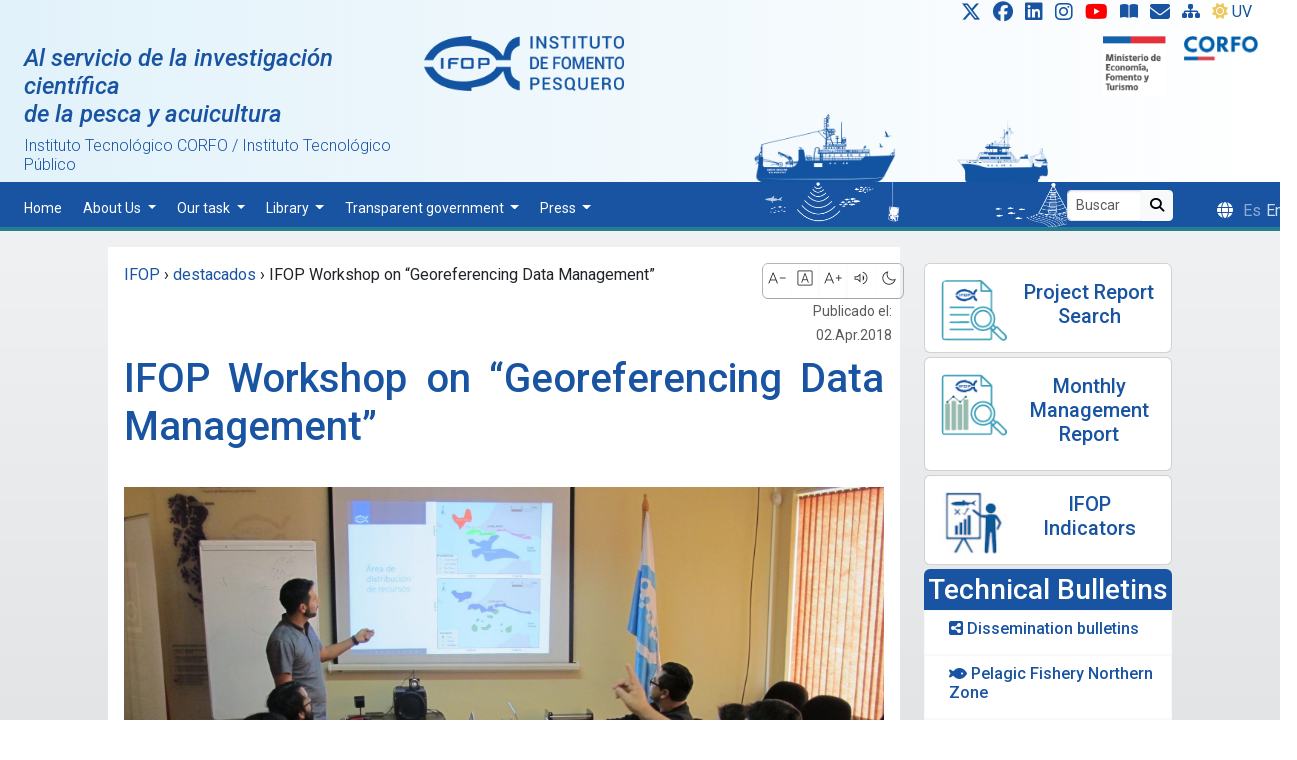

--- FILE ---
content_type: text/html; charset=UTF-8
request_url: https://www.ifop.cl/en/taller-en-ifop-manejo-de-datos-de-georreferenciacion/
body_size: 18463
content:
<!DOCTYPE html><html lang="en-US"><head>  <script>(function (w, d, s, l, i) {
			w[l] = w[l] || []; w[l].push({
				'gtm.start':
					new Date().getTime(), event: 'gtm.js'
			}); var f = d.getElementsByTagName(s)[0],
				j = d.createElement(s), dl = l != 'dataLayer' ? '&l=' + l : ''; j.async = true; j.src =
					'https://www.googletagmanager.com/gtm.js?id=' + i + dl; f.parentNode.insertBefore(j, f);
		})(window, document, 'script', 'dataLayer', 'GTM-TGST7K');</script> <link rel="shortcut icon" href="https://www.ifop.cl/wp-content/themes/ifop-2024-07/assets/img/favicon.ico" type="image/x-icon" /><meta charset="UTF-8"><meta name="viewport" content="width=device-width, initial-scale=1, shrink-to-fit=no"><link href="https://www.ifop.cl/wp-content/cache/autoptimize/1/css/autoptimize_single_120a10c94943c6756a9508cce2160eb2.css"
 rel="stylesheet" /><link href="https://www.ifop.cl/wp-content/cache/autoptimize/1/css/autoptimize_single_d94ccd9c21fa296b2170a83a70647034.css" rel="stylesheet" /><link href="https://www.ifop.cl/wp-content/cache/autoptimize/1/css/autoptimize_single_c6ddbe96142e0dc559d2804a7f5f0dee.css" rel="stylesheet" /><link rel="stylesheet" href="https://www.ifop.cl/wp-content/cache/autoptimize/1/css/autoptimize_single_847da8fca8060ca1a70f976aab1210b9.css" /><title>IFOP Workshop on &#8220;Georeferencing Data Management&#8221; &#8211; IFOP :: Generating knowledge and sustainability</title><meta name='robots' content='max-image-preview:large' /><link rel='dns-prefetch' href='//static.addtoany.com' /><link rel="alternate" type="application/rss+xml" title="IFOP :: Generating knowledge and sustainability &raquo; Feed" href="https://www.ifop.cl/en/feed/" /><link rel="alternate" type="application/rss+xml" title="IFOP :: Generating knowledge and sustainability &raquo; Comments Feed" href="https://www.ifop.cl/en/comments/feed/" /> <script>window._wpemojiSettings = {"baseUrl":"https:\/\/s.w.org\/images\/core\/emoji\/15.0.3\/72x72\/","ext":".png","svgUrl":"https:\/\/s.w.org\/images\/core\/emoji\/15.0.3\/svg\/","svgExt":".svg","source":{"concatemoji":"https:\/\/www.ifop.cl\/wp-includes\/js\/wp-emoji-release.min.js?ver=6.6.1"}};
/*! This file is auto-generated */
!function(i,n){var o,s,e;function c(e){try{var t={supportTests:e,timestamp:(new Date).valueOf()};sessionStorage.setItem(o,JSON.stringify(t))}catch(e){}}function p(e,t,n){e.clearRect(0,0,e.canvas.width,e.canvas.height),e.fillText(t,0,0);var t=new Uint32Array(e.getImageData(0,0,e.canvas.width,e.canvas.height).data),r=(e.clearRect(0,0,e.canvas.width,e.canvas.height),e.fillText(n,0,0),new Uint32Array(e.getImageData(0,0,e.canvas.width,e.canvas.height).data));return t.every(function(e,t){return e===r[t]})}function u(e,t,n){switch(t){case"flag":return n(e,"\ud83c\udff3\ufe0f\u200d\u26a7\ufe0f","\ud83c\udff3\ufe0f\u200b\u26a7\ufe0f")?!1:!n(e,"\ud83c\uddfa\ud83c\uddf3","\ud83c\uddfa\u200b\ud83c\uddf3")&&!n(e,"\ud83c\udff4\udb40\udc67\udb40\udc62\udb40\udc65\udb40\udc6e\udb40\udc67\udb40\udc7f","\ud83c\udff4\u200b\udb40\udc67\u200b\udb40\udc62\u200b\udb40\udc65\u200b\udb40\udc6e\u200b\udb40\udc67\u200b\udb40\udc7f");case"emoji":return!n(e,"\ud83d\udc26\u200d\u2b1b","\ud83d\udc26\u200b\u2b1b")}return!1}function f(e,t,n){var r="undefined"!=typeof WorkerGlobalScope&&self instanceof WorkerGlobalScope?new OffscreenCanvas(300,150):i.createElement("canvas"),a=r.getContext("2d",{willReadFrequently:!0}),o=(a.textBaseline="top",a.font="600 32px Arial",{});return e.forEach(function(e){o[e]=t(a,e,n)}),o}function t(e){var t=i.createElement("script");t.src=e,t.defer=!0,i.head.appendChild(t)}"undefined"!=typeof Promise&&(o="wpEmojiSettingsSupports",s=["flag","emoji"],n.supports={everything:!0,everythingExceptFlag:!0},e=new Promise(function(e){i.addEventListener("DOMContentLoaded",e,{once:!0})}),new Promise(function(t){var n=function(){try{var e=JSON.parse(sessionStorage.getItem(o));if("object"==typeof e&&"number"==typeof e.timestamp&&(new Date).valueOf()<e.timestamp+604800&&"object"==typeof e.supportTests)return e.supportTests}catch(e){}return null}();if(!n){if("undefined"!=typeof Worker&&"undefined"!=typeof OffscreenCanvas&&"undefined"!=typeof URL&&URL.createObjectURL&&"undefined"!=typeof Blob)try{var e="postMessage("+f.toString()+"("+[JSON.stringify(s),u.toString(),p.toString()].join(",")+"));",r=new Blob([e],{type:"text/javascript"}),a=new Worker(URL.createObjectURL(r),{name:"wpTestEmojiSupports"});return void(a.onmessage=function(e){c(n=e.data),a.terminate(),t(n)})}catch(e){}c(n=f(s,u,p))}t(n)}).then(function(e){for(var t in e)n.supports[t]=e[t],n.supports.everything=n.supports.everything&&n.supports[t],"flag"!==t&&(n.supports.everythingExceptFlag=n.supports.everythingExceptFlag&&n.supports[t]);n.supports.everythingExceptFlag=n.supports.everythingExceptFlag&&!n.supports.flag,n.DOMReady=!1,n.readyCallback=function(){n.DOMReady=!0}}).then(function(){return e}).then(function(){var e;n.supports.everything||(n.readyCallback(),(e=n.source||{}).concatemoji?t(e.concatemoji):e.wpemoji&&e.twemoji&&(t(e.twemoji),t(e.wpemoji)))}))}((window,document),window._wpemojiSettings);</script> <style id='wp-emoji-styles-inline-css'>img.wp-smiley, img.emoji {
		display: inline !important;
		border: none !important;
		box-shadow: none !important;
		height: 1em !important;
		width: 1em !important;
		margin: 0 0.07em !important;
		vertical-align: -0.1em !important;
		background: none !important;
		padding: 0 !important;
	}</style><link rel='stylesheet' id='wp-block-library-css' href='https://www.ifop.cl/wp-includes/css/dist/block-library/style.min.css?ver=6.6.1' media='all' /><style id='wp-block-library-theme-inline-css'>.wp-block-audio :where(figcaption){color:#555;font-size:13px;text-align:center}.is-dark-theme .wp-block-audio :where(figcaption){color:#ffffffa6}.wp-block-audio{margin:0 0 1em}.wp-block-code{border:1px solid #ccc;border-radius:4px;font-family:Menlo,Consolas,monaco,monospace;padding:.8em 1em}.wp-block-embed :where(figcaption){color:#555;font-size:13px;text-align:center}.is-dark-theme .wp-block-embed :where(figcaption){color:#ffffffa6}.wp-block-embed{margin:0 0 1em}.blocks-gallery-caption{color:#555;font-size:13px;text-align:center}.is-dark-theme .blocks-gallery-caption{color:#ffffffa6}:root :where(.wp-block-image figcaption){color:#555;font-size:13px;text-align:center}.is-dark-theme :root :where(.wp-block-image figcaption){color:#ffffffa6}.wp-block-image{margin:0 0 1em}.wp-block-pullquote{border-bottom:4px solid;border-top:4px solid;color:currentColor;margin-bottom:1.75em}.wp-block-pullquote cite,.wp-block-pullquote footer,.wp-block-pullquote__citation{color:currentColor;font-size:.8125em;font-style:normal;text-transform:uppercase}.wp-block-quote{border-left:.25em solid;margin:0 0 1.75em;padding-left:1em}.wp-block-quote cite,.wp-block-quote footer{color:currentColor;font-size:.8125em;font-style:normal;position:relative}.wp-block-quote.has-text-align-right{border-left:none;border-right:.25em solid;padding-left:0;padding-right:1em}.wp-block-quote.has-text-align-center{border:none;padding-left:0}.wp-block-quote.is-large,.wp-block-quote.is-style-large,.wp-block-quote.is-style-plain{border:none}.wp-block-search .wp-block-search__label{font-weight:700}.wp-block-search__button{border:1px solid #ccc;padding:.375em .625em}:where(.wp-block-group.has-background){padding:1.25em 2.375em}.wp-block-separator.has-css-opacity{opacity:.4}.wp-block-separator{border:none;border-bottom:2px solid;margin-left:auto;margin-right:auto}.wp-block-separator.has-alpha-channel-opacity{opacity:1}.wp-block-separator:not(.is-style-wide):not(.is-style-dots){width:100px}.wp-block-separator.has-background:not(.is-style-dots){border-bottom:none;height:1px}.wp-block-separator.has-background:not(.is-style-wide):not(.is-style-dots){height:2px}.wp-block-table{margin:0 0 1em}.wp-block-table td,.wp-block-table th{word-break:normal}.wp-block-table :where(figcaption){color:#555;font-size:13px;text-align:center}.is-dark-theme .wp-block-table :where(figcaption){color:#ffffffa6}.wp-block-video :where(figcaption){color:#555;font-size:13px;text-align:center}.is-dark-theme .wp-block-video :where(figcaption){color:#ffffffa6}.wp-block-video{margin:0 0 1em}:root :where(.wp-block-template-part.has-background){margin-bottom:0;margin-top:0;padding:1.25em 2.375em}</style><style id='classic-theme-styles-inline-css'>/*! This file is auto-generated */
.wp-block-button__link{color:#fff;background-color:#32373c;border-radius:9999px;box-shadow:none;text-decoration:none;padding:calc(.667em + 2px) calc(1.333em + 2px);font-size:1.125em}.wp-block-file__button{background:#32373c;color:#fff;text-decoration:none}</style><style id='global-styles-inline-css'>:root{--wp--preset--aspect-ratio--square: 1;--wp--preset--aspect-ratio--4-3: 4/3;--wp--preset--aspect-ratio--3-4: 3/4;--wp--preset--aspect-ratio--3-2: 3/2;--wp--preset--aspect-ratio--2-3: 2/3;--wp--preset--aspect-ratio--16-9: 16/9;--wp--preset--aspect-ratio--9-16: 9/16;--wp--preset--color--black: #000000;--wp--preset--color--cyan-bluish-gray: #abb8c3;--wp--preset--color--white: #ffffff;--wp--preset--color--pale-pink: #f78da7;--wp--preset--color--vivid-red: #cf2e2e;--wp--preset--color--luminous-vivid-orange: #ff6900;--wp--preset--color--luminous-vivid-amber: #fcb900;--wp--preset--color--light-green-cyan: #7bdcb5;--wp--preset--color--vivid-green-cyan: #00d084;--wp--preset--color--pale-cyan-blue: #8ed1fc;--wp--preset--color--vivid-cyan-blue: #0693e3;--wp--preset--color--vivid-purple: #9b51e0;--wp--preset--gradient--vivid-cyan-blue-to-vivid-purple: linear-gradient(135deg,rgba(6,147,227,1) 0%,rgb(155,81,224) 100%);--wp--preset--gradient--light-green-cyan-to-vivid-green-cyan: linear-gradient(135deg,rgb(122,220,180) 0%,rgb(0,208,130) 100%);--wp--preset--gradient--luminous-vivid-amber-to-luminous-vivid-orange: linear-gradient(135deg,rgba(252,185,0,1) 0%,rgba(255,105,0,1) 100%);--wp--preset--gradient--luminous-vivid-orange-to-vivid-red: linear-gradient(135deg,rgba(255,105,0,1) 0%,rgb(207,46,46) 100%);--wp--preset--gradient--very-light-gray-to-cyan-bluish-gray: linear-gradient(135deg,rgb(238,238,238) 0%,rgb(169,184,195) 100%);--wp--preset--gradient--cool-to-warm-spectrum: linear-gradient(135deg,rgb(74,234,220) 0%,rgb(151,120,209) 20%,rgb(207,42,186) 40%,rgb(238,44,130) 60%,rgb(251,105,98) 80%,rgb(254,248,76) 100%);--wp--preset--gradient--blush-light-purple: linear-gradient(135deg,rgb(255,206,236) 0%,rgb(152,150,240) 100%);--wp--preset--gradient--blush-bordeaux: linear-gradient(135deg,rgb(254,205,165) 0%,rgb(254,45,45) 50%,rgb(107,0,62) 100%);--wp--preset--gradient--luminous-dusk: linear-gradient(135deg,rgb(255,203,112) 0%,rgb(199,81,192) 50%,rgb(65,88,208) 100%);--wp--preset--gradient--pale-ocean: linear-gradient(135deg,rgb(255,245,203) 0%,rgb(182,227,212) 50%,rgb(51,167,181) 100%);--wp--preset--gradient--electric-grass: linear-gradient(135deg,rgb(202,248,128) 0%,rgb(113,206,126) 100%);--wp--preset--gradient--midnight: linear-gradient(135deg,rgb(2,3,129) 0%,rgb(40,116,252) 100%);--wp--preset--font-size--small: 13px;--wp--preset--font-size--medium: 20px;--wp--preset--font-size--large: 36px;--wp--preset--font-size--x-large: 42px;--wp--preset--spacing--20: 0.44rem;--wp--preset--spacing--30: 0.67rem;--wp--preset--spacing--40: 1rem;--wp--preset--spacing--50: 1.5rem;--wp--preset--spacing--60: 2.25rem;--wp--preset--spacing--70: 3.38rem;--wp--preset--spacing--80: 5.06rem;--wp--preset--shadow--natural: 6px 6px 9px rgba(0, 0, 0, 0.2);--wp--preset--shadow--deep: 12px 12px 50px rgba(0, 0, 0, 0.4);--wp--preset--shadow--sharp: 6px 6px 0px rgba(0, 0, 0, 0.2);--wp--preset--shadow--outlined: 6px 6px 0px -3px rgba(255, 255, 255, 1), 6px 6px rgba(0, 0, 0, 1);--wp--preset--shadow--crisp: 6px 6px 0px rgba(0, 0, 0, 1);}:where(.is-layout-flex){gap: 0.5em;}:where(.is-layout-grid){gap: 0.5em;}body .is-layout-flex{display: flex;}.is-layout-flex{flex-wrap: wrap;align-items: center;}.is-layout-flex > :is(*, div){margin: 0;}body .is-layout-grid{display: grid;}.is-layout-grid > :is(*, div){margin: 0;}:where(.wp-block-columns.is-layout-flex){gap: 2em;}:where(.wp-block-columns.is-layout-grid){gap: 2em;}:where(.wp-block-post-template.is-layout-flex){gap: 1.25em;}:where(.wp-block-post-template.is-layout-grid){gap: 1.25em;}.has-black-color{color: var(--wp--preset--color--black) !important;}.has-cyan-bluish-gray-color{color: var(--wp--preset--color--cyan-bluish-gray) !important;}.has-white-color{color: var(--wp--preset--color--white) !important;}.has-pale-pink-color{color: var(--wp--preset--color--pale-pink) !important;}.has-vivid-red-color{color: var(--wp--preset--color--vivid-red) !important;}.has-luminous-vivid-orange-color{color: var(--wp--preset--color--luminous-vivid-orange) !important;}.has-luminous-vivid-amber-color{color: var(--wp--preset--color--luminous-vivid-amber) !important;}.has-light-green-cyan-color{color: var(--wp--preset--color--light-green-cyan) !important;}.has-vivid-green-cyan-color{color: var(--wp--preset--color--vivid-green-cyan) !important;}.has-pale-cyan-blue-color{color: var(--wp--preset--color--pale-cyan-blue) !important;}.has-vivid-cyan-blue-color{color: var(--wp--preset--color--vivid-cyan-blue) !important;}.has-vivid-purple-color{color: var(--wp--preset--color--vivid-purple) !important;}.has-black-background-color{background-color: var(--wp--preset--color--black) !important;}.has-cyan-bluish-gray-background-color{background-color: var(--wp--preset--color--cyan-bluish-gray) !important;}.has-white-background-color{background-color: var(--wp--preset--color--white) !important;}.has-pale-pink-background-color{background-color: var(--wp--preset--color--pale-pink) !important;}.has-vivid-red-background-color{background-color: var(--wp--preset--color--vivid-red) !important;}.has-luminous-vivid-orange-background-color{background-color: var(--wp--preset--color--luminous-vivid-orange) !important;}.has-luminous-vivid-amber-background-color{background-color: var(--wp--preset--color--luminous-vivid-amber) !important;}.has-light-green-cyan-background-color{background-color: var(--wp--preset--color--light-green-cyan) !important;}.has-vivid-green-cyan-background-color{background-color: var(--wp--preset--color--vivid-green-cyan) !important;}.has-pale-cyan-blue-background-color{background-color: var(--wp--preset--color--pale-cyan-blue) !important;}.has-vivid-cyan-blue-background-color{background-color: var(--wp--preset--color--vivid-cyan-blue) !important;}.has-vivid-purple-background-color{background-color: var(--wp--preset--color--vivid-purple) !important;}.has-black-border-color{border-color: var(--wp--preset--color--black) !important;}.has-cyan-bluish-gray-border-color{border-color: var(--wp--preset--color--cyan-bluish-gray) !important;}.has-white-border-color{border-color: var(--wp--preset--color--white) !important;}.has-pale-pink-border-color{border-color: var(--wp--preset--color--pale-pink) !important;}.has-vivid-red-border-color{border-color: var(--wp--preset--color--vivid-red) !important;}.has-luminous-vivid-orange-border-color{border-color: var(--wp--preset--color--luminous-vivid-orange) !important;}.has-luminous-vivid-amber-border-color{border-color: var(--wp--preset--color--luminous-vivid-amber) !important;}.has-light-green-cyan-border-color{border-color: var(--wp--preset--color--light-green-cyan) !important;}.has-vivid-green-cyan-border-color{border-color: var(--wp--preset--color--vivid-green-cyan) !important;}.has-pale-cyan-blue-border-color{border-color: var(--wp--preset--color--pale-cyan-blue) !important;}.has-vivid-cyan-blue-border-color{border-color: var(--wp--preset--color--vivid-cyan-blue) !important;}.has-vivid-purple-border-color{border-color: var(--wp--preset--color--vivid-purple) !important;}.has-vivid-cyan-blue-to-vivid-purple-gradient-background{background: var(--wp--preset--gradient--vivid-cyan-blue-to-vivid-purple) !important;}.has-light-green-cyan-to-vivid-green-cyan-gradient-background{background: var(--wp--preset--gradient--light-green-cyan-to-vivid-green-cyan) !important;}.has-luminous-vivid-amber-to-luminous-vivid-orange-gradient-background{background: var(--wp--preset--gradient--luminous-vivid-amber-to-luminous-vivid-orange) !important;}.has-luminous-vivid-orange-to-vivid-red-gradient-background{background: var(--wp--preset--gradient--luminous-vivid-orange-to-vivid-red) !important;}.has-very-light-gray-to-cyan-bluish-gray-gradient-background{background: var(--wp--preset--gradient--very-light-gray-to-cyan-bluish-gray) !important;}.has-cool-to-warm-spectrum-gradient-background{background: var(--wp--preset--gradient--cool-to-warm-spectrum) !important;}.has-blush-light-purple-gradient-background{background: var(--wp--preset--gradient--blush-light-purple) !important;}.has-blush-bordeaux-gradient-background{background: var(--wp--preset--gradient--blush-bordeaux) !important;}.has-luminous-dusk-gradient-background{background: var(--wp--preset--gradient--luminous-dusk) !important;}.has-pale-ocean-gradient-background{background: var(--wp--preset--gradient--pale-ocean) !important;}.has-electric-grass-gradient-background{background: var(--wp--preset--gradient--electric-grass) !important;}.has-midnight-gradient-background{background: var(--wp--preset--gradient--midnight) !important;}.has-small-font-size{font-size: var(--wp--preset--font-size--small) !important;}.has-medium-font-size{font-size: var(--wp--preset--font-size--medium) !important;}.has-large-font-size{font-size: var(--wp--preset--font-size--large) !important;}.has-x-large-font-size{font-size: var(--wp--preset--font-size--x-large) !important;}
:where(.wp-block-post-template.is-layout-flex){gap: 1.25em;}:where(.wp-block-post-template.is-layout-grid){gap: 1.25em;}
:where(.wp-block-columns.is-layout-flex){gap: 2em;}:where(.wp-block-columns.is-layout-grid){gap: 2em;}
:root :where(.wp-block-pullquote){font-size: 1.5em;line-height: 1.6;}</style><link rel='stylesheet' id='contact-form-7-css' href='https://www.ifop.cl/wp-content/cache/autoptimize/1/css/autoptimize_single_3fd2afa98866679439097f4ab102fe0a.css?ver=5.9.8' media='all' /><link rel='stylesheet' id='collapscore-css-css' href='https://www.ifop.cl/wp-content/cache/autoptimize/1/css/autoptimize_single_696080ba6a81a1d37f84d5152ee76307.css?ver=1.0' media='all' /><link rel='stylesheet' id='collapseomatic-css-css' href='https://www.ifop.cl/wp-content/cache/autoptimize/1/css/autoptimize_single_3bef9144eda63b2d0f6de1da06d01aa4.css?ver=1.6' media='all' /><link rel='stylesheet' id='style-css' href='https://www.ifop.cl/wp-content/cache/autoptimize/1/css/autoptimize_single_49b2a56dc6f84358d6ef2c2325ea5415.css?ver=2026.01.15.1' media='all' /><link rel='stylesheet' id='main-css' href='https://www.ifop.cl/wp-content/cache/autoptimize/1/css/autoptimize_single_183ea3b16fc0de0212f6a08115e85aee.css?ver=2026.01.15.1' media='all' /><link rel='stylesheet' id='estilo-css' href='https://www.ifop.cl/wp-content/cache/autoptimize/1/css/autoptimize_single_62074992bf45bcd1cd67d841caa85dee.css?ver=2026.01.15.1' media='all' /><link rel='stylesheet' id='fancybox-css' href='https://www.ifop.cl/wp-content/plugins/easy-fancybox/fancybox/1.5.4/jquery.fancybox.min.css?ver=6.6.1' media='screen' /><link rel='stylesheet' id='addtoany-css' href='https://www.ifop.cl/wp-content/plugins/add-to-any/addtoany.min.css?ver=1.16' media='all' /> <script id="addtoany-core-js-before">window.a2a_config=window.a2a_config||{};a2a_config.callbacks=[];a2a_config.overlays=[];a2a_config.templates={};
a2a_config.track_links = 'ga';
a2a_config.track_links = 'googl';
a2a_config.templates.twitter = "${title} ${link} @ifop_periodista";</script> <script async src="https://static.addtoany.com/menu/page.js" id="addtoany-core-js"></script> <script src="https://www.ifop.cl/wp-includes/js/jquery/jquery.min.js?ver=3.7.1" id="jquery-core-js"></script> <script src="https://www.ifop.cl/wp-includes/js/jquery/jquery-migrate.min.js?ver=3.4.1" id="jquery-migrate-js"></script> <script async src="https://www.ifop.cl/wp-content/plugins/add-to-any/addtoany.min.js?ver=1.1" id="addtoany-jquery-js"></script> <script src="https://www.ifop.cl/wp-content/uploads/bws-custom-code/bws-custom-code.js?ver=2.4.2" id="bws-custom-style-js"></script> <link rel="https://api.w.org/" href="https://www.ifop.cl/en/wp-json/" /><link rel="alternate" title="JSON" type="application/json" href="https://www.ifop.cl/en/wp-json/wp/v2/posts/18393" /><link rel="EditURI" type="application/rsd+xml" title="RSD" href="https://www.ifop.cl/xmlrpc.php?rsd" /><link rel="canonical" href="https://www.ifop.cl/en/taller-en-ifop-manejo-de-datos-de-georreferenciacion/" /><link rel='shortlink' href='https://www.ifop.cl/en/?p=18393' /><link rel="alternate" title="oEmbed (JSON)" type="application/json+oembed" href="https://www.ifop.cl/en/wp-json/oembed/1.0/embed?url=https%3A%2F%2Fwww.ifop.cl%2Fen%2Ftaller-en-ifop-manejo-de-datos-de-georreferenciacion%2F" /><link rel="alternate" title="oEmbed (XML)" type="text/xml+oembed" href="https://www.ifop.cl/en/wp-json/oembed/1.0/embed?url=https%3A%2F%2Fwww.ifop.cl%2Fen%2Ftaller-en-ifop-manejo-de-datos-de-georreferenciacion%2F&#038;format=xml" /><style>.qtranxs_flag_es {background-image: url(http://www.ifop.cl/wp-content/plugins/qtranslate-x/flags/es.png); background-repeat: no-repeat;}
.qtranxs_flag_en {background-image: url(http://192.168.168.168/~mmasesorias/wp-content/plugins/qtranslate-x/flags/gb.png); background-repeat: no-repeat;}</style><link hreflang="es" href="https://www.ifop.cl/es/taller-en-ifop-manejo-de-datos-de-georreferenciacion/" rel="alternate" /><link hreflang="en" href="https://www.ifop.cl/en/taller-en-ifop-manejo-de-datos-de-georreferenciacion/" rel="alternate" /><link hreflang="x-default" href="https://www.ifop.cl/taller-en-ifop-manejo-de-datos-de-georreferenciacion/" rel="alternate" /><meta name="generator" content="qTranslate-XT 3.15.2" /><style id="wp-custom-css">ul#qtranslate-chooser li {
    display: inline;

}

      .dropdown-item {
  color: var(--azul-ifop);
}
.dropdown .dropdown-menu {
  display: none;
  background: #f8f9fa;
}
.dropdown:hover>.dropdown-menu, 
.dropend:hover>.dropdown-menu {
  display: block;
  margin-top: .1em;
  margin-left: .1em;
}
@media screen and (min-width:769px) {
  .dropend:hover>.dropdown-menu {
    position: absolute;
    top: 0;
    left: 100%;
  }
  .dropend .dropdown-toggle {
    margin-left: .5em;
  }
} 


.grecaptcha-badge{display:none !important;}

.transparencia> tbody >tr>td{
	font-size:10px;
}

.transparencia> thead >tr>th{
	font-size:10px;
}</style><meta property="og:image" content="https://www.ifop.cl/wp-content/uploads/2018/04/oscar-2_v2.jpg" /><style>@font-face {
			font-family: 'Material Symbols Outlined';
			font-style: normal;
			font-weight: 100 400;
			src: url(https://fonts.gstatic.com/s/materialsymbolsoutlined/v122/kJEPBvYX7BgnkSrUwT8OhrdQw4oELdPIeeII9v6oDMzBwG-RpA6RzaxHMPdY40KH8nGzv3fzfVJO1Q.woff2) format('woff2');
		}

		.material-symbols-outlined {
			font-family: 'Material Symbols Outlined';
			font-weight: normal;
			font-style: normal;
			font-size: 24px;
			line-height: 1;
			letter-spacing: normal;
			text-transform: none;
			display: inline-block;
			white-space: nowrap;
			word-wrap: normal;
			direction: ltr;
			-webkit-font-feature-settings: 'liga';
			-webkit-font-smoothing: antialiased;
		}

		.material-symbols-outlined {
			font-variation-settings:
				'FILL' 0,
				'wght' 200,
				'GRAD' 0,
				'opsz' 24
		}

		.material-symbols-outlined:hover {
			font-variation-settings:
				'wght' 300
		}</style><style>#main {
				padding-top: 1rem;
			}</style><style>.language-chooser::before {
			font-family: "Font Awesome 6 Free";
			font-weight: 900;
			content: "\f0ac";
			padding-right: 10px;
		}

		.iconosSup {
			display: inline-block;
			transition: transform 0.3s ease-in-out;
		}

		.iconosSup:hover {
			transform: scale(1.3);
			transition: transform 0.2s ease-in-out;
		}

		.iconosSup:active {
			transform: scale(0.9);
			transition: transform 0.2s ease-in-out;
		}

		.fondo-header {
			/*
	background: -webkit-linear-gradient(45deg, #b5def1 80%, #ffffff 80%);
	background: -webkit-linear-gradient(left, #b5def1 80%, #ffffff 80%);
	background: linear-gradient(45deg, #b5def1 80%, #ffffff 80%);
	background: #B5DEF1;*/
			background: linear-gradient(90deg, rgb(226, 242, 250) 0%, rgba(255, 255, 255, 0) 100%);
		}</style></head><body class="post-template-default single single-post postid-18393 single-format-standard gllr_ pt-0"> <a href="#main" class="visually-hidden-focusable">Skip to main content</a><div id="wrapper"><header class="mt-0"> <a id="arriba"></a><div class="container-fluid fondo-header"><div class="row"><div class="col text-end"><div class="social"> <a class="iconosSup ps-3 pb-2 pe-2" href="https://twitter.com/ifop_periodista" title="X"
 target="_blank"><i class=" fa-lg fa-brands fa-x-twitter"></i></a> <a class="iconosSup pb-2  pe-2" href="https://facebook.com/ifopperiodista" title="Facebook"
 target="_blank"><i class=" fa-lg fa-brands fa-facebook"></i></a> <a class="iconosSup pb-2 pe-2"
 href="https://www.linkedin.com/in/instituto-de-fomento-pesquero-cuenta-oficial-228aa81a7/recent-activity/all/"
 title="Linkedin" target="_blank"><i class=" fa-lg fa-brands fa-linkedin"></i></a> <a class="iconosSup pb-2 pe-2" href="https://www.instagram.com/prensa_ifop/"
 title="Instagram" target="_blank"><i class=" fa-lg fa-brands fa-instagram"></i></a> <a class="iconosSup pb-2 pe-2"
 href="https://www.youtube.com/channel/UC88L4dKhVgvA4Z-MMtxbgwg" title="Youtube"
 target="_blank" alt="IFOP TV"><i class=" fa-lg fa-brands fa-youtube"
 style="color:red;"></i></a> <a class="iconosSup pb-2 pe-2" href="https://ifop-primotc.hosted.exlibrisgroup.com/"
 title="Biblioteca: Catálogo en línea" target="_blank"><i
 class="fa-solid fa-book-open"></i></a> <a class="iconosSup pb-2 pe-2" href="https://www.ifop.cl/ley-20-285/solicitud-informacion-en-linea/"
 title="Solicitud" data-toggle="tooltip" data-placement="bottom"
 data-original-title="Solicitud de información en línea"><i
 class=" fa-lg fa fa fa-envelope"></i></a> <a class="iconosSup pb-2 pe-2" href="https://www.ifop.cl/sitemap/"
 title="Site Map"><i class="fa-solid fa-sitemap"></i></a> <a class="iconosSup pe-3 pb-2 " style="--bs-btn-padding-y: .1rem;"
 href="https://www.ifop.cl/indice-uv/" title="Indice UV"><i
 class="fa-solid fa-sun me-1" style="color:#edc75f"></i>UV</a></div></div></div><div class="row text-center pe-2 mb-1 d-none d-xl-block "><div class="social pb-3 d-none"> <a class="iconosSup  pe-2 " href="https://twitter.com/ifop_periodista" title="X"
 target="_blank"><i class=" fa-lg fa-brands fa-x-twitter"></i></a> <a class="iconosSup  pe-2" href="https://facebook.com/ifopperiodista" title="Facebook"
 target="_blank"><i class=" fa-lg fa-brands fa-facebook"></i></a> <a class="iconosSup  pe-2"
 href="https://www.linkedin.com/in/instituto-de-fomento-pesquero-cuenta-oficial-228aa81a7/recent-activity/all/"
 title="Linkedin" target="_blank"><i class=" fa-lg fa-brands fa-linkedin"></i></a> <a class="iconosSup  pe-2" href="https://www.instagram.com/prensa_ifop/" title="Instagram"
 target="_blank"><i class=" fa-lg fa-brands fa-instagram"></i></a> <a class="iconosSup  pe-2" href="https://www.youtube.com/channel/UC88L4dKhVgvA4Z-MMtxbgwg"
 title="Youtube" target="_blank" alt="IFOP TV"><i class=" fa-lg fa-brands fa-youtube"
 style="color:red;"></i></a> <a class="iconosSup  pe-2" href="https://ifop-primotc.hosted.exlibrisgroup.com/"
 title="Biblioteca: Catálogo en línea" target="_blank"><i
 class="fa-solid fa-book-open"></i></a> <a class="iconosSup  pe-2" href="https://www.ifop.cl/ley-20-285/solicitud-informacion-en-linea/"
 title="Solicitud" data-toggle="tooltip" data-placement="bottom"
 data-original-title="Solicitud de información en línea"><i
 class=" fa-lg fa fa fa-envelope"></i></a> <a class="iconosSup  pe-2" href="https://www.ifop.cl/sitemap/" title="Site Map"><i
 class="fa-solid fa-sitemap"></i></a> <a class="iconosSup  " style="--bs-btn-padding-y: .1rem;"
 href="https://www.ifop.cl/indice-uv/" title="Indice UV"><i
 class="fa-solid fa-sun me-1" style="color:#edc75f"></i>UV</a></div></div><div class="row ps-lg-0 pe-lg-2 mb-0"><div class="col-4 text-start d-none d-lg-block ps-4 pt-2"><h4 class="azul"><a href="https://www.ifop.cl"><i>Al servicio de la investigación
 científica<br> de la pesca y acuicultura</i></a></h4><h6 class="fw-light">Instituto Tecnológico CORFO / Instituto Tecnológico Público</h6></div><div class="col-4 col-md-2 col-lg-2 text-start ps-0 align-top"> <a href="https://www.ifop.cl"><img class="img-fluid"
 src="https://www.ifop.cl/wp-content/themes/ifop-2024-07/assets/img/logo_ifop_transparente.png"
 alt=""></a></div><div class="col-1"></div><div class="col-3 align-self-end d-none d-xl-block"> <img src="https://www.ifop.cl/wp-content/themes/ifop-2024-07/assets/img/barcos/barcos_up.png"
 class="w-100"></div><div class="col text-end align-top"><div class="d-flex flex-row flex-row-reverse"> <a class="col-3 col-lg-5" href="https://www.corfo.cl/" target="_blank"> <img class="logo_ img-fluid"
 src="https://www.ifop.cl/wp-content/themes/ifop-2024-07/assets/img/logo_corfo2024.png"
 alt=""> </a> <a class="col-3 col-lg-5 pe-3" href="https://www.economia.gob.cl/" target="_blank"> <img class="logo_ img-fluid"
 src="https://www.ifop.cl/wp-content/themes/ifop-2024-07/assets/img/logo-minecon.png"
 alt=""> </a></div></div></div><div class="row menusup"><div class="col-3 col-xl-7 col-lg-10"><nav class="navbar navbar-expand-lg ps-1 pe-1"><div class=""> <button class="navbar-toggler" type="button" data-bs-toggle="collapse"
 data-bs-target="#menuPrincipalIfop" aria-controls="menuPrincipalIfop"
 aria-expanded="false" aria-label="Toggle navigation"> <span class="navbar-toggler-icon"></span> </button><div class="collapse navbar-collapse" id="menuPrincipalIfop"><ul id="menu-menu-principal" class="navbar-nav"><li itemscope="itemscope" itemtype="https://www.schema.org/SiteNavigationElement" id="menu-item-11973" class="menu-item menu-item-type-post_type menu-item-object-page menu-item-home nav-item menu-item-11973"><a title="Home" href="https://www.ifop.cl/en/" class="nav-link">Home</a></li><li itemscope="itemscope" itemtype="https://www.schema.org/SiteNavigationElement" id="menu-item-11979" class="menu-item menu-item-type-post_type menu-item-object-page menu-item-has-children nav-item menu-item-11979 dropdown"><a title="About Us" href="https://www.ifop.cl/en/quienes-somos/" data-bs-toggle="dropdown" class="nav-link dropdown-toggle" aria-expanded="false">About Us <span class="caret"></span></a><ul role="menu" class="dropdown-menu"><li itemscope="itemscope" itemtype="https://www.schema.org/SiteNavigationElement" id="menu-item-11985" class="menu-item menu-item-type-post_type menu-item-object-page menu-item-11985"><a title="Our Organization" href="https://www.ifop.cl/en/quienes-somos/nuestra-organizacion/" class="dropdown-item">Our Organization</a></li><li itemscope="itemscope" itemtype="https://www.schema.org/SiteNavigationElement" id="menu-item-16620" class="menu-item menu-item-type-post_type menu-item-object-page menu-item-16620"><a title="Strategic Plan" href="https://www.ifop.cl/en/quienes-somos/plan-estrategico/" class="dropdown-item">Strategic Plan</a></li><li itemscope="itemscope" itemtype="https://www.schema.org/SiteNavigationElement" id="menu-item-12405" class="menu-item menu-item-type-post_type menu-item-object-page menu-item-12405"><a title="Geographical Coverage" href="https://www.ifop.cl/en/quienes-somos/cobertura/" class="dropdown-item">Geographical Coverage</a></li><li itemscope="itemscope" itemtype="https://www.schema.org/SiteNavigationElement" id="menu-item-12406" class="menu-item menu-item-type-post_type menu-item-object-page menu-item-12406"><a title="Board of Directors" href="https://www.ifop.cl/en/quienes-somos/consejo-directivo/" class="dropdown-item">Board of Directors</a></li><li itemscope="itemscope" itemtype="https://www.schema.org/SiteNavigationElement" id="menu-item-18821" class="menu-item menu-item-type-custom menu-item-object-custom menu-item-18821"><a title="Executive Direction" href="https://www.ifop.cl/en/quienes-somos/direccion-ejecutiva-2/" class="dropdown-item">Executive Direction</a></li><li itemscope="itemscope" itemtype="https://www.schema.org/SiteNavigationElement" id="menu-item-14416" class="menu-item menu-item-type-post_type menu-item-object-page menu-item-14416"><a title="Institutional flowchart" href="https://www.ifop.cl/en/quienes-somos/organigrama-institucional/" class="dropdown-item">Institutional flowchart</a></li><li itemscope="itemscope" itemtype="https://www.schema.org/SiteNavigationElement" id="menu-item-12410" class="menu-item menu-item-type-post_type menu-item-object-page menu-item-12410"><a title="Our History" href="https://www.ifop.cl/en/quienes-somos/nuestra-historia/" class="dropdown-item">Our History</a></li><li itemscope="itemscope" itemtype="https://www.schema.org/SiteNavigationElement" id="menu-item-12411" class="menu-item menu-item-type-post_type menu-item-object-page menu-item-12411"><a title="IFOP staff" href="https://www.ifop.cl/en/quienes-somos/personal-ifop/" class="dropdown-item">IFOP staff</a></li><li itemscope="itemscope" itemtype="https://www.schema.org/SiteNavigationElement" id="menu-item-12412" class="menu-item menu-item-type-post_type menu-item-object-page menu-item-12412"><a title="Steering Council Agreements" href="https://www.ifop.cl/en/quienes-somos/acuerdos-consejo/" class="dropdown-item">Steering Council Agreements</a></li><li itemscope="itemscope" itemtype="https://www.schema.org/SiteNavigationElement" id="menu-item-12413" class="menu-item menu-item-type-post_type menu-item-object-page menu-item-12413"><a title="Agreements and Strategic Alliances" href="https://www.ifop.cl/en/quienes-somos/alianzas-estrategicas/" class="dropdown-item">Agreements and Strategic Alliances</a></li><li itemscope="itemscope" itemtype="https://www.schema.org/SiteNavigationElement" id="menu-item-28841" class="menu-item menu-item-type-post_type menu-item-object-page menu-item-28841"><a title="Cooperation Networks and Institutional Participation" href="https://www.ifop.cl/en/quienes-somos/redes-de-cooperacion-y-participacion-institucional/" class="dropdown-item">Cooperation Networks and Institutional Participation</a></li><li itemscope="itemscope" itemtype="https://www.schema.org/SiteNavigationElement" id="menu-item-12414" class="menu-item menu-item-type-post_type menu-item-object-page menu-item-12414"><a title="Report and Financial Statements" href="https://www.ifop.cl/en/quienes-somos/nuestra-memoria-institucional/" class="dropdown-item">Report and Financial Statements</a></li></ul></li><li itemscope="itemscope" itemtype="https://www.schema.org/SiteNavigationElement" id="menu-item-12415" class="menu-item menu-item-type-post_type menu-item-object-page menu-item-has-children nav-item menu-item-12415 dropdown"><a title="Our task" href="https://www.ifop.cl/en/nuestro-que-hacer/" data-bs-toggle="dropdown" class="nav-link dropdown-toggle" aria-expanded="false">Our task <span class="caret"></span></a><ul role="menu" class="dropdown-menu"><li itemscope="itemscope" itemtype="https://www.schema.org/SiteNavigationElement" id="menu-item-12416" class="menu-item menu-item-type-post_type menu-item-object-page menu-item-has-children menu-item-12416 dropdown"><a title="Fisheries Research Division" href="https://www.ifop.cl/en/nuestro-que-hacer/la-investigacion-pesquera/" class="dropdown-item">Fisheries Research Division</a><ul role="menu" class="dropdown-menu"><li itemscope="itemscope" itemtype="https://www.schema.org/SiteNavigationElement" id="menu-item-12420" class="menu-item menu-item-type-post_type menu-item-object-page menu-item-12420"><a title="Current Projects" href="https://www.ifop.cl/en/nuestro-que-hacer/la-investigacion-pesquera/planificacion-estrategica/" class="dropdown-item">Current Projects</a></li><li itemscope="itemscope" itemtype="https://www.schema.org/SiteNavigationElement" id="menu-item-12423" class="menu-item menu-item-type-post_type menu-item-object-page menu-item-has-children menu-item-12423 dropdown"><a title="Fisheries Evaluation Department" href="https://www.ifop.cl/en/nuestro-que-hacer/la-investigacion-pesquera/depto-de-evaluacion-de-pesquerias/" class="dropdown-item">Fisheries Evaluation Department</a><ul role="menu" class="dropdown-menu"><li itemscope="itemscope" itemtype="https://www.schema.org/SiteNavigationElement" id="menu-item-12424" class="menu-item menu-item-type-post_type menu-item-object-page menu-item-12424"><a title="Work team DEP" href="https://www.ifop.cl/en/nuestro-que-hacer/la-investigacion-pesquera/depto-de-evaluacion-de-pesquerias/equipo-dep/" class="dropdown-item">Work team DEP</a></li><li itemscope="itemscope" itemtype="https://www.schema.org/SiteNavigationElement" id="menu-item-12425" class="menu-item menu-item-type-post_type menu-item-object-page menu-item-12425"><a title="By Catch Program of Demersal  and Pelagic fisheries" href="https://www.ifop.cl/en/nuestro-que-hacer/la-investigacion-pesquera/depto-de-evaluacion-de-pesquerias/proyectos-de-descarte/" class="dropdown-item">By Catch Program of Demersal  and Pelagic fisheries</a></li></ul></li><li itemscope="itemscope" itemtype="https://www.schema.org/SiteNavigationElement" id="menu-item-12427" class="menu-item menu-item-type-post_type menu-item-object-page menu-item-has-children menu-item-12427 dropdown"><a title="Direct Assessment Department" href="https://www.ifop.cl/en/nuestro-que-hacer/la-investigacion-pesquera/depto-evaluaciones-directas-ded/" class="dropdown-item">Direct Assessment Department</a><ul role="menu" class="dropdown-menu"><li itemscope="itemscope" itemtype="https://www.schema.org/SiteNavigationElement" id="menu-item-12426" class="menu-item menu-item-type-post_type menu-item-object-page menu-item-12426"><a title="Team work" href="https://www.ifop.cl/en/nuestro-que-hacer/la-investigacion-pesquera/depto-evaluaciones-directas-ded/equipo-de-trabajo-ded/" class="dropdown-item">Team work</a></li></ul></li><li itemscope="itemscope" itemtype="https://www.schema.org/SiteNavigationElement" id="menu-item-12429" class="menu-item menu-item-type-post_type menu-item-object-page menu-item-has-children menu-item-12429 dropdown"><a title="Resources Assessment Department" href="https://www.ifop.cl/en/nuestro-que-hacer/la-investigacion-pesquera/depto-evaluacion-de-recursos/" class="dropdown-item">Resources Assessment Department</a><ul role="menu" class="dropdown-menu"><li itemscope="itemscope" itemtype="https://www.schema.org/SiteNavigationElement" id="menu-item-12428" class="menu-item menu-item-type-post_type menu-item-object-page menu-item-12428"><a title="Team work" href="https://www.ifop.cl/en/nuestro-que-hacer/la-investigacion-pesquera/depto-evaluacion-de-recursos/cpt/" class="dropdown-item">Team work</a></li><li itemscope="itemscope" itemtype="https://www.schema.org/SiteNavigationElement" id="menu-item-12825" class="menu-item menu-item-type-post_type menu-item-object-page menu-item-12825"><a title="Age and Growth Section" href="https://www.ifop.cl/en/nuestro-que-hacer/la-investigacion-pesquera/depto-evaluacion-de-recursos/edad-y-crecimiento/" class="dropdown-item">Age and Growth Section</a></li></ul></li><li itemscope="itemscope" itemtype="https://www.schema.org/SiteNavigationElement" id="menu-item-13520" class="menu-item menu-item-type-post_type menu-item-object-page menu-item-13520"><a title="Sampling management department (DGM)" href="https://www.ifop.cl/en/nuestro-que-hacer/la-investigacion-pesquera/depto-gestion-de-muestreo-dgm/" class="dropdown-item">Sampling management department (DGM)</a></li><li itemscope="itemscope" itemtype="https://www.schema.org/SiteNavigationElement" id="menu-item-13550" class="menu-item menu-item-type-post_type menu-item-object-page menu-item-has-children menu-item-13550 dropdown"><a title="Oceanography and Environment Department (DOMA)" href="https://www.ifop.cl/en/nuestro-que-hacer/la-investigacion-pesquera/doma/" class="dropdown-item">Oceanography and Environment Department (DOMA)</a><ul role="menu" class="dropdown-menu"><li itemscope="itemscope" itemtype="https://www.schema.org/SiteNavigationElement" id="menu-item-12430" class="menu-item menu-item-type-post_type menu-item-object-page menu-item-has-children menu-item-12430 dropdown"><a title="Benthonic Resources Management Areas" href="https://www.ifop.cl/en/nuestro-que-hacer/la-investigacion-pesquera/doma/amerbs/" class="dropdown-item">Benthonic Resources Management Areas</a><ul role="menu" class="dropdown-menu"><li itemscope="itemscope" itemtype="https://www.schema.org/SiteNavigationElement" id="menu-item-12900" class="menu-item menu-item-type-post_type menu-item-object-page menu-item-12900"><a title="Team Work" href="https://www.ifop.cl/en/nuestro-que-hacer/la-investigacion-pesquera/doma/amerbs/equipo-de-trabajo/" class="dropdown-item">Team Work</a></li></ul></li><li itemscope="itemscope" itemtype="https://www.schema.org/SiteNavigationElement" id="menu-item-12437" class="menu-item menu-item-type-post_type menu-item-object-page menu-item-12437"><a title="Oceanography" href="https://www.ifop.cl/en/nuestro-que-hacer/la-investigacion-pesquera/doma/seccion-oceanografia/" class="dropdown-item">Oceanography</a></li><li itemscope="itemscope" itemtype="https://www.schema.org/SiteNavigationElement" id="menu-item-17774" class="menu-item menu-item-type-post_type menu-item-object-page menu-item-17774"><a title="Work Team" href="https://www.ifop.cl/en/nuestro-que-hacer/la-investigacion-pesquera/doma/grupo-de-trabajo-biodiversidad/" class="dropdown-item">Work Team</a></li></ul></li></ul></li><li itemscope="itemscope" itemtype="https://www.schema.org/SiteNavigationElement" id="menu-item-12628" class="menu-item menu-item-type-post_type menu-item-object-page menu-item-has-children menu-item-12628 dropdown"><a title="Aquaculture Research Division" href="https://www.ifop.cl/en/nuestro-que-hacer/investigacion-en-acuicultura/" class="dropdown-item">Aquaculture Research Division</a><ul role="menu" class="dropdown-menu"><li itemscope="itemscope" itemtype="https://www.schema.org/SiteNavigationElement" id="menu-item-12840" class="menu-item menu-item-type-post_type menu-item-object-page menu-item-12840"><a title="Current Projects" href="https://www.ifop.cl/en/nuestro-que-hacer/investigacion-en-acuicultura/planificacion-estrategica/" class="dropdown-item">Current Projects</a></li><li itemscope="itemscope" itemtype="https://www.schema.org/SiteNavigationElement" id="menu-item-12632" class="menu-item menu-item-type-post_type menu-item-object-page menu-item-12632"><a title="Hydrobiological Health Department" href="https://www.ifop.cl/en/nuestro-que-hacer/investigacion-en-acuicultura/departamento-de-salud-hidrobiologica-dsh/" class="dropdown-item">Hydrobiological Health Department</a></li><li itemscope="itemscope" itemtype="https://www.schema.org/SiteNavigationElement" id="menu-item-12633" class="menu-item menu-item-type-post_type menu-item-object-page menu-item-12633"><a title="Environmental Department (DMA)" href="https://www.ifop.cl/en/nuestro-que-hacer/investigacion-en-acuicultura/departamento-medio-ambiente-dma/" class="dropdown-item">Environmental Department (DMA)</a></li><li itemscope="itemscope" itemtype="https://www.schema.org/SiteNavigationElement" id="menu-item-13512" class="menu-item menu-item-type-post_type menu-item-object-page menu-item-13512"><a title="Depto. Repoblación y Cultivo (DRC)" href="https://www.ifop.cl/en/nuestro-que-hacer/investigacion-en-acuicultura/depto-repoblacion-y-cultivo-drc/" class="dropdown-item">Depto. Repoblación y Cultivo (DRC)</a></li><li itemscope="itemscope" itemtype="https://www.schema.org/SiteNavigationElement" id="menu-item-12634" class="menu-item menu-item-type-post_type menu-item-object-page menu-item-12634"><a title="Putemún Technology Centre for Aquaculture" href="https://www.ifop.cl/en/nuestro-que-hacer/investigacion-en-acuicultura/centro-maricultura-putemun/" class="dropdown-item">Putemún Technology Centre for Aquaculture</a></li><li itemscope="itemscope" itemtype="https://www.schema.org/SiteNavigationElement" id="menu-item-12635" class="menu-item menu-item-type-post_type menu-item-object-page menu-item-12635"><a title="Hueihue Mariculture Center" href="https://www.ifop.cl/en/nuestro-que-hacer/investigacion-en-acuicultura/centro-maricultura-hueihuei/" class="dropdown-item">Hueihue Mariculture Center</a></li></ul></li><li itemscope="itemscope" itemtype="https://www.schema.org/SiteNavigationElement" id="menu-item-13519" class="menu-item menu-item-type-post_type menu-item-object-page menu-item-13519"><a title="Marine Operations Department (DOM)" href="https://www.ifop.cl/en/nuestro-que-hacer/operaciones-marinas-dom/" class="dropdown-item">Marine Operations Department (DOM)</a></li></ul></li><li itemscope="itemscope" itemtype="https://www.schema.org/SiteNavigationElement" id="menu-item-14520" class="menu-item menu-item-type-custom menu-item-object-custom menu-item-has-children nav-item menu-item-14520 dropdown"><a title="Library" href="#" data-bs-toggle="dropdown" class="nav-link dropdown-toggle" aria-expanded="false">Library <span class="caret"></span></a><ul role="menu" class="dropdown-menu"><li itemscope="itemscope" itemtype="https://www.schema.org/SiteNavigationElement" id="menu-item-22217" class="menu-item menu-item-type-custom menu-item-object-custom menu-item-has-children menu-item-22217 dropdown"><a title="Información General" href="#" class="dropdown-item">Información General</a><ul role="menu" class="dropdown-menu"><li itemscope="itemscope" itemtype="https://www.schema.org/SiteNavigationElement" id="menu-item-12639" class="menu-item menu-item-type-post_type menu-item-object-page menu-item-12639"><a title="General Information" href="https://www.ifop.cl/en/nuestros-servicios/biblioteca-contacto/" class="dropdown-item">General Information</a></li><li itemscope="itemscope" itemtype="https://www.schema.org/SiteNavigationElement" id="menu-item-12646" class="menu-item menu-item-type-post_type menu-item-object-page menu-item-12646"><a title="Collections" href="https://www.ifop.cl/en/nuestros-servicios/colecciones/" class="dropdown-item">Collections</a></li></ul></li><li itemscope="itemscope" itemtype="https://www.schema.org/SiteNavigationElement" id="menu-item-13666" class="menu-item menu-item-type-custom menu-item-object-custom menu-item-has-children menu-item-13666 dropdown"><a title="Online Catalog" target="_blank" href="https://ifop-primotc.hosted.exlibrisgroup.com/primo-explore/search?vid=56IFOP&#038;lang=es_ES" class="dropdown-item">Online Catalog</a><ul role="menu" class="dropdown-menu"><li itemscope="itemscope" itemtype="https://www.schema.org/SiteNavigationElement" id="menu-item-23375" class="menu-item menu-item-type-custom menu-item-object-custom menu-item-23375"><a title="Producción científica" target="_blank" href="https://ifop-primotc.hosted.exlibrisgroup.com/primo-explore/search?query=any,contains,56IFOP_Aleph&#038;tab=56ifop_tab&#038;search_scope=56IFOP&#038;sortby=rank&#038;vid=56IFOP&#038;facet=local2,include,publicacion%20cientifica%20isi&#038;lang=es_ES&#038;offset=0" class="dropdown-item">Producción científica</a></li><li itemscope="itemscope" itemtype="https://www.schema.org/SiteNavigationElement" id="menu-item-23363" class="menu-item menu-item-type-custom menu-item-object-custom menu-item-23363"><a title="Informes técnicos" target="_blank" href="https://ifop-primotc.hosted.exlibrisgroup.com/primo-explore/search?query=any,contains,56IFOP_Aleph&#038;tab=56ifop_tab&#038;search_scope=56IFOP&#038;vid=56IFOP&#038;facet=local2,include,informes%20tecnicos&#038;lang=es_ES&#038;offset=0" class="dropdown-item">Informes técnicos</a></li><li itemscope="itemscope" itemtype="https://www.schema.org/SiteNavigationElement" id="menu-item-23364" class="menu-item menu-item-type-custom menu-item-object-custom menu-item-23364"><a title="Pósters" target="_blank" href="https://ifop-primotc.hosted.exlibrisgroup.com/primo-explore/search?query=any,contains,56IFOP_Aleph&#038;tab=56ifop_tab&#038;search_scope=56IFOP&#038;sortby=rank&#038;vid=56IFOP&#038;facet=local2,include,posters&#038;lang=es_ES&#038;offset=0" class="dropdown-item">Pósters</a></li><li itemscope="itemscope" itemtype="https://www.schema.org/SiteNavigationElement" id="menu-item-23365" class="menu-item menu-item-type-custom menu-item-object-custom menu-item-23365"><a title="Tesis" target="_blank" href="https://ifop-primotc.hosted.exlibrisgroup.com/primo-explore/search?query=rtype,exact,dissertation&#038;tab=56ifop_opac&#038;search_scope=ifop_opac&#038;vid=56IFOP" class="dropdown-item">Tesis</a></li><li itemscope="itemscope" itemtype="https://www.schema.org/SiteNavigationElement" id="menu-item-23366" class="menu-item menu-item-type-custom menu-item-object-custom menu-item-23366"><a title="Publicaciones seriadas" target="_blank" href="https://ifop-primotc.hosted.exlibrisgroup.com/primo-explore/search?query=any,contains,56IFOP_Aleph&#038;tab=56ifop_tab&#038;search_scope=56IFOP&#038;sortby=rank&#038;vid=56IFOP&#038;facet=local2,include,Publicaciones%20Seriadas&#038;lang=es_ES&#038;offset=0" class="dropdown-item">Publicaciones seriadas</a></li><li itemscope="itemscope" itemtype="https://www.schema.org/SiteNavigationElement" id="menu-item-23367" class="menu-item menu-item-type-custom menu-item-object-custom menu-item-23367"><a title="Boletín de difusión" target="_blank" href="https://ifop-primotc.hosted.exlibrisgroup.com/primo-explore/search?query=any,contains,56IFOP_Aleph&#038;tab=56ifop_tab&#038;search_scope=56IFOP&#038;sortby=rank&#038;vid=56IFOP&#038;facet=local2,include,boletin%20de%20difusion&#038;lang=es_ES&#038;offset=0" class="dropdown-item">Boletín de difusión</a></li><li itemscope="itemscope" itemtype="https://www.schema.org/SiteNavigationElement" id="menu-item-23368" class="menu-item menu-item-type-custom menu-item-object-custom menu-item-23368"><a title="Fondo fotográfico" target="_blank" href="https://ifop-primotc.hosted.exlibrisgroup.com/primo-explore/search?query=any,contains,56IFOP_Aleph&#038;sortby=rank&#038;vid=56IFOP&#038;facet=local2,include,archivo%20fotografico&#038;lang=es_ES&#038;offset=0" class="dropdown-item">Fondo fotográfico</a></li><li itemscope="itemscope" itemtype="https://www.schema.org/SiteNavigationElement" id="menu-item-23369" class="menu-item menu-item-type-custom menu-item-object-custom menu-item-23369"><a title="Medios audiovisuales" target="_blank" href="https://ifop-primotc.hosted.exlibrisgroup.com/primo-explore/search?query=facet_rtype,exact,media&#038;sortby=rank&#038;vid=56IFOP&#038;lang=es_ES" class="dropdown-item">Medios audiovisuales</a></li><li itemscope="itemscope" itemtype="https://www.schema.org/SiteNavigationElement" id="menu-item-23370" class="menu-item menu-item-type-custom menu-item-object-custom menu-item-23370"><a title="Libros" target="_blank" href="https://ifop-primotc.hosted.exlibrisgroup.com/primo-explore/search?query=rtype,exact,book&#038;tab=56ifop_opac&#038;search_scope=ifop_opac&#038;vid=56IFOP" class="dropdown-item">Libros</a></li><li itemscope="itemscope" itemtype="https://www.schema.org/SiteNavigationElement" id="menu-item-23371" class="menu-item menu-item-type-custom menu-item-object-custom menu-item-23371"><a title="Material cartográfico" target="_blank" href="https://ifop-primotc.hosted.exlibrisgroup.com/primo-explore/search?query=any,contains,56IFOP_Aleph&#038;tab=56ifop_tab&#038;search_scope=56IFOP&#038;sortby=rank&#038;vid=56IFOP&#038;facet=local2,include,Mapas&#038;lang=es_ES&#038;offset=0" class="dropdown-item">Material cartográfico</a></li></ul></li><li itemscope="itemscope" itemtype="https://www.schema.org/SiteNavigationElement" id="menu-item-22220" class="menu-item menu-item-type-custom menu-item-object-custom menu-item-has-children menu-item-22220 dropdown"><a title="Biblioteca Digital" href="#" class="dropdown-item">Biblioteca Digital</a><ul role="menu" class="dropdown-menu"><li itemscope="itemscope" itemtype="https://www.schema.org/SiteNavigationElement" id="menu-item-14869" class="menu-item menu-item-type-post_type menu-item-object-page menu-item-14869"><a title="Database" href="https://www.ifop.cl/en/nuestros-servicios/base-de-datos/" class="dropdown-item">Database</a></li></ul></li></ul></li><li itemscope="itemscope" itemtype="https://www.schema.org/SiteNavigationElement" id="menu-item-12675" class="menu-item menu-item-type-post_type menu-item-object-page menu-item-has-children nav-item menu-item-12675 dropdown"><a title="Transparent government" href="https://www.ifop.cl/en/ley-20-285/" data-bs-toggle="dropdown" class="nav-link dropdown-toggle" aria-expanded="false">Transparent government <span class="caret"></span></a><ul role="menu" class="dropdown-menu"><li itemscope="itemscope" itemtype="https://www.schema.org/SiteNavigationElement" id="menu-item-31472" class="menu-item menu-item-type-post_type menu-item-object-page menu-item-31472"><a title="Transparent government" href="https://www.ifop.cl/en/ley-20-285/" class="dropdown-item">Transparent government</a></li></ul></li><li itemscope="itemscope" itemtype="https://www.schema.org/SiteNavigationElement" id="menu-item-14659" class="menu-item menu-item-type-custom menu-item-object-custom menu-item-has-children nav-item menu-item-14659 dropdown"><a title="Press" href="#" data-bs-toggle="dropdown" class="nav-link dropdown-toggle" aria-expanded="false">Press <span class="caret"></span></a><ul role="menu" class="dropdown-menu"><li itemscope="itemscope" itemtype="https://www.schema.org/SiteNavigationElement" id="menu-item-13340" class="menu-item menu-item-type-post_type menu-item-object-page menu-item-13340"><a title="News" href="https://www.ifop.cl/en/noticias/" class="dropdown-item">News</a></li><li itemscope="itemscope" itemtype="https://www.schema.org/SiteNavigationElement" id="menu-item-15502" class="menu-item menu-item-type-post_type menu-item-object-page menu-item-15502"><a title="Audiovisual" href="https://www.ifop.cl/en/audiovisuales/" class="dropdown-item">Audiovisual</a></li><li itemscope="itemscope" itemtype="https://www.schema.org/SiteNavigationElement" id="menu-item-14797" class="menu-item menu-item-type-post_type menu-item-object-page menu-item-14797"><a title="Ifopino bulletin" href="https://www.ifop.cl/en/comunicaciones/boletin-ifopino/" class="dropdown-item">Ifopino bulletin</a></li><li itemscope="itemscope" itemtype="https://www.schema.org/SiteNavigationElement" id="menu-item-13314" class="menu-item menu-item-type-post_type menu-item-object-page menu-item-13314"><a title="Press contact" href="https://www.ifop.cl/en/comunicaciones/" class="dropdown-item">Press contact</a></li><li itemscope="itemscope" itemtype="https://www.schema.org/SiteNavigationElement" id="menu-item-29378" class="menu-item menu-item-type-custom menu-item-object-custom menu-item-29378"><a title="futbolito “COPA 60 años IFOP”" target="_blank" href="https://www.ifop.cl/en/campeonatofutbol2024/" class="dropdown-item">futbolito “COPA 60 años IFOP”</a></li></ul></li></ul></div></div></nav> <script type="text/javascript">document.addEventListener("DOMContentLoaded", function () {
								// Selecciona todos los elementos <li> con la clase "menu-item-has-children" dentro de #menuPrincipalIfop, pero solo a partir del segundo nivel
								var menuItems = document.querySelectorAll("#menuPrincipalIfop li.menu-item-has-children li.menu-item-has-children");

								// Itera sobre cada elemento y le agrega la clase "dropend" solo si está en el segundo nivel o más profundo
								menuItems.forEach(function (menuItem) {
									menuItem.classList.add("dropend");
								});
							});</script> </div><div class="col-3 d-none d-xl-block"
 style="background-image: url('https://www.ifop.cl/wp-content/themes/ifop-2024-07/assets/img/barcos/barcos_down.png');background-size: auto 100%; background-repeat: no-repeat;"></div><div class="col-5 col-lg-1 m-0 p-0"><form class="search-form pt-2" role="search" method="get" action="https://www.ifop.cl/en/"><div class="input-group"> <input type="text" name="s" class="form-control form-control-sm" placeholder="Buscar" /> <button type="submit" class="btn btn-light btn-sm" name="submit"><i class="fa-solid fa-magnifying-glass"></i></button></div></form></div><div class="col-2 col-lg-1 text-end"><div class="idioma pt-3 text-center"><i class="fa-solid fa-globe d-none"></i><style>.qtranxs_widget ul { margin: 0; }
.qtranxs_widget ul li
{
display: inline; /* horizontal list, use "list-item" or other appropriate value for vertical list */
list-style-type: none; /* use "initial" or other to enable bullets */
margin: 0 5px 0 0; /* adjust spacing between items */
opacity: 0.5;
-o-transition: 1s ease opacity;
-moz-transition: 1s ease opacity;
-webkit-transition: 1s ease opacity;
transition: 1s ease opacity;
}
/* .qtranxs_widget ul li span { margin: 0 5px 0 0; } */ /* other way to control spacing */
.qtranxs_widget ul li.active { opacity: 0.8; }
.qtranxs_widget ul li:hover { opacity: 1; }
.qtranxs_widget img { box-shadow: none; vertical-align: middle; display: initial; }
.qtranxs_flag { height:12px; width:18px; display:block; }
.qtranxs_flag_and_text { padding-left:20px; }
.qtranxs_flag span { display:none; }</style><div class="widget qtranxs_widget"><ul class="language-chooser language-chooser-text qtranxs_language_chooser" id="qtranslate--1-chooser"><li class="lang-es"><a href="https://www.ifop.cl/es/taller-en-ifop-manejo-de-datos-de-georreferenciacion/" title="Es (es)" class="qtranxs_text qtranxs_text_es"><span>Es</span></a></li><li class="lang-en active"><a href="https://www.ifop.cl/en/taller-en-ifop-manejo-de-datos-de-georreferenciacion/" title="Eng (en)" class="qtranxs_text qtranxs_text_en"><span>Eng</span></a></li></ul><div class="qtranxs_widget_end"></div></div></div></div></div></header><main id="main" class="container-fluid bg-light_  bg-body-secondary_ bg-gradient_ fondo_degradado" ><div class="container-fluid pe-10 ps-10"><div class="row"><div class="col-12 col-lg-9"><article class="content" id="post-18393" class="post-18393 post type-post status-publish format-standard has-post-thumbnail hentry category-destacados category-noticias"><header class="entry-header"><div class="row pb-2 pe-1"><div class="col-12 col-lg-10"><div class="breadcrumbs" itemscope itemtype="http://schema.org/BreadcrumbList"><span itemprop="itemListElement" itemscope itemtype="http://schema.org/ListItem"><a href="https://www.ifop.cl/en/" itemprop="item" class="home"><span itemprop="name">IFOP</span></a></span> <span class="sep">›</span> <span itemprop="itemListElement" itemscope itemtype="http://schema.org/ListItem"><a href="https://www.ifop.cl/en/category/destacados/" itemprop="item"><span itemprop="name">destacados</span></a></span> <span class="sep">›</span> <span class="current">IFOP Workshop on &#8220;Georeferencing Data Management&#8221;</span></div></div><style>#botones_accesibilidad > button > span{
        font-size: 20px;
    }</style><div class="col-12 col-lg-2 p-0"><div class="text-end"><div id="botones_accesibilidad" class="btn-group border border-dark-subtle" role="group" aria-label="..."> <button type="button" class="border-0 btn btn-default  btn-sm p-1" onclick="font_resize('-')"
 data-toggle="tooltip" data-placement="bottom" title="Disminuir tamaño del texto"><span
 class="material-symbols-outlined">text_decrease</span></button> <button type="button" class="border-0 btn btn-default  btn-sm p-1" onclick="font_resize('=')"
 data-toggle="tooltip" data-placement="bottom" title="Volver a tamaño normal del texto"><span
 class="material-symbols-outlined">font_download</span></button> <button type="button" class="border-0 btn btn-default  btn-sm p-1" onclick="font_resize('+')"
 data-toggle="tooltip" data-placement="bottom" title="Aumentar tamaño del texto"><span
 class="material-symbols-outlined">text_increase</span></button> <button type="button" class="border-0 btn btn-default  btn-sm p-1" onclick="set_buttons_speak()"
 data-toggle="tooltip" data-placement="bottom" title="Activar/desactivar lectura de texto"><span
 class="material-symbols-outlined">volume_up</span></button> <button type="button" class="border-0 btn btn-default  btn-sm p-1" onclick="dark_mode()"
 data-toggle="tooltip" data-placement="bottom" title="Activar/desactivar modo oscuro"><span
 class="material-symbols-outlined">dark_mode</span></button></div> <br> <small class="text-body-secondary">Publicado el: 02.Apr.2018 </small></div></div></div><div class="row pb-1"><h1 class="entry-title">IFOP Workshop on &#8220;Georeferencing Data Management&#8221;</h1></div></header><div class="entry-content"><div class="row mb-3 fotoarriba"><div class="col"><img class="img-fluid w-100" src="https://www.ifop.cl/wp-content/uploads/2018/04/oscar-2_v2.jpg" /></div><meta property="og:image" content="https://www.ifop.cl/wp-content/uploads/2018/04/oscar-2_v2.jpg"/></div><p><a href="https://www.ifop.cl/wp-content/uploads/2018/04/oscar-1.jpg" rel="18393"><img fetchpriority="high" decoding="async" class="alignleft wp-image-18394 size-medium" src="https://www.ifop.cl/wp-content/uploads/2018/04/oscar-1-300x225.jpg" alt="" width="300" height="225" /></a><br /> Between March 13 and 16, at IFOP Punta Arenas base, &#8220;Georeferencing Data Management&#8221; internal training workshop was carried out. The exponent was Oscar Gallo A. researcher. It was organized by Jacqueline Parada, Field Coordinator of Sampling Management Department, within the framework of Benthonic Fisheries Monitoring program.</p><p>The workshop main objective was to train attendees on fishing areas georeferencing , highlighting the importance of obtained data in the field and its use in the estimation of effort, fishing yield and validation of the location of provenances, as well as knowing resources distribution area.</p><p>In this activity attendees had the possibility of exchanging data series which helped to achieve the workshop objectives. At the end, each participant contributed with their own vision and new ideas for this activity continuous improvement.</p><p>Participants to this activity were: Álvaro Medina, Juan Carlos Union, Juan Aucapan, Alejandra Valdebenito, Jorge Toro, Patricio Mayorga (Scientific Observers from Punta Arenas), Roberto Raimapo (Technologist from Punta Arenas), Adriana Subiabre (Scientific Observer from Puerto Natales), Gabriela Arteaga (Scientific Observer from Porvenir), Jacqueline Parada, José Pérez (Field Coordinators from Punta Arenas) and Ruth Hernández (Researcher from Punta Arenas), who work in Benthonic projects, Monitoring, Benthonic, Demersal and Deep Water Crustaceans and in the Red Tide Monitoring program.</p><div class="addtoany_share_save_container addtoany_content addtoany_content_bottom"><div class="addtoany_header">Compartir en</div><div class="a2a_kit a2a_kit_size_32 addtoany_list" data-a2a-url="https://www.ifop.cl/en/taller-en-ifop-manejo-de-datos-de-georreferenciacion/" data-a2a-title="IFOP Workshop on “Georeferencing Data Management”"><a class="a2a_button_facebook" href="https://www.addtoany.com/add_to/facebook?linkurl=https%3A%2F%2Fwww.ifop.cl%2Fen%2Ftaller-en-ifop-manejo-de-datos-de-georreferenciacion%2F&amp;linkname=IFOP%20Workshop%20on%20%E2%80%9CGeoreferencing%20Data%20Management%E2%80%9D" title="Facebook" rel="nofollow noopener" target="_blank"></a><a class="a2a_button_twitter" href="https://www.addtoany.com/add_to/twitter?linkurl=https%3A%2F%2Fwww.ifop.cl%2Fen%2Ftaller-en-ifop-manejo-de-datos-de-georreferenciacion%2F&amp;linkname=IFOP%20Workshop%20on%20%E2%80%9CGeoreferencing%20Data%20Management%E2%80%9D" title="Twitter" rel="nofollow noopener" target="_blank"></a><a class="a2a_button_linkedin" href="https://www.addtoany.com/add_to/linkedin?linkurl=https%3A%2F%2Fwww.ifop.cl%2Fen%2Ftaller-en-ifop-manejo-de-datos-de-georreferenciacion%2F&amp;linkname=IFOP%20Workshop%20on%20%E2%80%9CGeoreferencing%20Data%20Management%E2%80%9D" title="LinkedIn" rel="nofollow noopener" target="_blank"></a><a class="a2a_button_copy_link" href="https://www.addtoany.com/add_to/copy_link?linkurl=https%3A%2F%2Fwww.ifop.cl%2Fen%2Ftaller-en-ifop-manejo-de-datos-de-georreferenciacion%2F&amp;linkname=IFOP%20Workshop%20on%20%E2%80%9CGeoreferencing%20Data%20Management%E2%80%9D" title="Copy Link" rel="nofollow noopener" target="_blank"></a><a class="a2a_button_print" href="https://www.addtoany.com/add_to/print?linkurl=https%3A%2F%2Fwww.ifop.cl%2Fen%2Ftaller-en-ifop-manejo-de-datos-de-georreferenciacion%2F&amp;linkname=IFOP%20Workshop%20on%20%E2%80%9CGeoreferencing%20Data%20Management%E2%80%9D" title="Print" rel="nofollow noopener" target="_blank"></a><a class="a2a_button_whatsapp" href="https://www.addtoany.com/add_to/whatsapp?linkurl=https%3A%2F%2Fwww.ifop.cl%2Fen%2Ftaller-en-ifop-manejo-de-datos-de-georreferenciacion%2F&amp;linkname=IFOP%20Workshop%20on%20%E2%80%9CGeoreferencing%20Data%20Management%E2%80%9D" title="WhatsApp" rel="nofollow noopener" target="_blank"></a><a class="a2a_button_google_gmail" href="https://www.addtoany.com/add_to/google_gmail?linkurl=https%3A%2F%2Fwww.ifop.cl%2Fen%2Ftaller-en-ifop-manejo-de-datos-de-georreferenciacion%2F&amp;linkname=IFOP%20Workshop%20on%20%E2%80%9CGeoreferencing%20Data%20Management%E2%80%9D" title="Gmail" rel="nofollow noopener" target="_blank"></a><a class="a2a_dd addtoany_share_save addtoany_share" href="https://www.addtoany.com/share"></a></div></div></div><footer class="entry-meta d-none"><hr> This entry was posted in <a href="https://www.ifop.cl/en/category/destacados/" rel="category tag">destacados</a>, <a href="https://www.ifop.cl/en/category/noticias/" rel="category tag">Noticias</a> by <a href="https://www.ifop.cl/en/author/gabriela-gutierrez/">Periodista Gabriela.Gutiérrez</a>. Bookmark the <a href="https://www.ifop.cl/en/taller-en-ifop-manejo-de-datos-de-georreferenciacion/" title="Permalink to IFOP Workshop on &#8220;Georeferencing Data Management&#8221;" rel="bookmark">permalink</a>.<hr></footer></article> <script src="https://www.ifop.cl/wp-content/themes/ifop-2024-07/js/accesibilidad.js"></script> </div><div class="col-12 col-lg-3 mt-3"><div class="card bg-transparent h-100 border-0"><div class="bloque-derecho-sup"><div class="row"><div class="col-12 col-md-6 col-lg-12 "><div class="card mb-1 "> <a href="https://www.ifop.cl/busqueda-de-informes/" target=""><div class="row g-0"><div class="col-4 col-md-12 col-lg-4 ps-3 pt-3 pb-2 text-center "> <img src="https://www.ifop.cl/wp-content/themes/ifop-2024-07/assets/img/iconos/buscador_informes.png" class="img-fluid rounded-start" alt="..." loading="lazy"></div><div class="col-8 col-md-12 col-lg-8 text-center"><div class="card-body"><h5 class="card-title">Project Report Search</h5></div></div></div> </a></div></div><div class="col-12 col-md-6 col-lg-12 "><div class="card mb-1 "> <a href="https://portal.ifop.cl/" target="_blank"><div class="row g-0"><div class="col-4 col-md-12 col-lg-4 ps-3 pt-3 pb-2 text-center "> <img src="https://www.ifop.cl/wp-content/themes/ifop-2024-07/assets/img/iconos/reporte_gestion.png" class="img-fluid rounded-start" alt="..." loading="lazy"></div><div class="col-8 col-md-12 col-lg-8 text-center"><div class="card-body"><h5 class="card-title">Monthly Management Report</h5></div></div></div> </a></div></div><div class="col-12 col-md-6 col-lg-12 "><div class="card mb-1 "> <a href="https://www.ifop.cl/indicadores/" target=""><div class="row g-0"><div class="col-4 col-md-12 col-lg-4 ps-3 pt-3 pb-2 text-center "> <img src="https://www.ifop.cl/wp-content/themes/ifop-2024-07/assets/img/iconos/indicadores2025.jpg" class="img-fluid rounded-start" alt="..." loading="lazy"></div><div class="col-8 col-md-12 col-lg-8 text-center"><div class="card-body"><h5 class="card-title">IFOP Indicators</h5></div></div></div> </a></div></div></div></div><div class="boletines "><h3 class="bg-ifop text-light text-center pt-1 pb-1 mb-0 rounded-top">Technical Bulletins</h3><div class="card border-light text-start ps-3 rounded-0 rounded-0 caja-bt-2 cajones"><div class="row g-0"><div class="col-md-12"><div class="card-body p-2"><h6 class="card-title"><a href="https://www.ifop.cl/nuestro-que-hacer/la-investigacion-pesquera/depto-de-evaluacion-de-pesquerias/boletines-de-difusion/"
 target="" class=" text-light_"><i class="fa-solid fa-square-share-nodes"></i> Dissemination bulletins</a></h6></div></div></div></div><div class="card border-light text-start ps-3 rounded-0 rounded-0 caja-bt-1 cajones"><div class="row g-0"><div class="col-md-12"><div class="card-body p-2"><h6 class="card-title"><a href="https://www.ifop.cl/comunicaciones/boletines-e-informes/pesqueria-pelagica-zona-norte/"
 target="" class=" text-light_"><i class="fa-solid fa-fish"></i> Pelagic Fishery Northern Zone </a></h6></div></div></div></div><div class="card border-light text-start ps-3 rounded-0 rounded-0 caja-bt-2 cajones"><div class="row g-0"><div class="col-md-12"><div class="card-body p-2"><h6 class="card-title"><a href="https://www.ifop.cl/comunicaciones/boletines-e-informes/pesqueria-pelagica-zona-centro-sur-2/"
 target="" class=" text-light_"><i class="fa-solid fa-fish-fins"></i> Pelagic Fishery South Central Zone</a></h6></div></div></div></div><div class="card border-light text-start ps-3 rounded-0 rounded-0 caja-bt-1 cajones"><div class="row g-0"><div class="col-md-12"><div class="card-body p-2"><h6 class="card-title"><a href="https://www.ifop.cl/comunicaciones/boletines-e-informes/estadistica-de-exportacion-de-productos-pesqueros-y-acuicolas/"
 target="" class=" text-light_"><i class="fa-solid fa-chart-line"></i> Statistics on the Export of Fishery and Aquaculture Products</a></h6></div></div></div></div><div class="card border-light text-start ps-3 rounded-0 rounded-0 caja-bt-2 cajones"><div class="row g-0"><div class="col-md-12"><div class="card-body p-2"><h6 class="card-title"><a href="https://www.ifop.cl/comunicaciones/boletines-e-informes/monitoreo-bio-oceanografico-de-la-region-norte-de-chile/"
 target="" class=" text-light_"><i class="fa-solid fa-water"></i> Bio-oceanographic monitoring of the northern region of Chile</a></h6></div></div></div></div><div class="card border-light text-start ps-3 rounded-0 rounded-bottom mb-2 caja-bt-2 cajones"><div class="row g-0"><div class="col-md-12"><div class="card-body p-2"><h6 class="card-title"><a href="https://www.ifop.cl/comunicaciones/boletines-e-informes/boletin-oceanografico-semanal/"
 target="" class=" text-light_"><i class="fa-solid fa-water"></i> Weekly Oceanographic Bulletin</a></h6></div></div></div></div> <style>.cajones {
  
  transition: ease-out 0.5s;
}

.cajones:hover {
    
  box-shadow: inset 0 -100px 0 0 #c3d3b7;
  
}
.cajones a:hover {
  
}

.cajones:active {
  transform: scale(0.9);
}

.caja-bt-1{
    /*background-color:#9bb787;*/

}
.caja-bt-2{
/*background-color: #afc59f;*/
}</style></div><div class="indicadores d-none"><h3 class="bg-ifop text-light text-center pt-1 pb-1">Indicadores</h3></div><div class="bloque-derecho-inf mt-1"><div class="card mb-1 border-primary "  data-aos="fade-up"> <a href="https://datos.gob.cl/dataset/?q=ifop&fq=filter%28organization%3Ainstituto-de-fomento-pesquero%29" target="_blank"><div class="row g-0"><div class="col text-center"><div class="card-body "><h5 class="card-title">DATOS.GOB Data repository</h5></div></div></div> </a></div><div class="card mb-1 border-primary "  data-aos="fade-up"> <a href="https://www.ifop.cl/mapa-floraciones-de-algas-nocivas/" target=""><div class="row g-0"><div class="col text-center"><div class="card-body "><h5 class="card-title">Harmful Algal Bloom Map</h5></div></div></div> </a></div><div class="card mb-1 border-primary "  data-aos="fade-up"> <a href="https://www.ifop.cl/quienes-somos/politica-de-la-calidad/" target=""><div class="row g-0"><div class="col-3 ps-3 pt-2 pb-2 text-center"> <img src="https://www.ifop.cl/wp-content/contenidos/uploads/iso/2024/SGS_ISO%209001_TCL_HR.jpg" class="img-fluid rounded-start  w-50" alt="..." loading="lazy"></div><div class="col-9 text-center"><div class="card-body "><h5 class="card-title">Quality policy</h5></div></div></div> </a></div></div><div class="bloque-derecho-inf d-none"></div></div></div></div><hr class="mt-5 d-none"><div class="row post-navigation d-flex justify-content-between content  d-none"><div class="col-4 pl-3 text-start"> <a class="btn bg-ifop btn-lg" href="https://www.ifop.cl/en/ifop-entrega-resultados-sobre-estado-del-camaron-nailon-entre-las-regiones-de-antofagasta-y-del-bio-bio/" title="IFOP delivers results on nylon shrimp status between Antofagasta and B&iacute;o B&iacute;o&nbsp; regions"> <span class="title"><i class="fa-solid fa-arrow-left"></i> Anterior</span> </a></div><div class="col-4 pr-3 text-end"> <a class="btn bg-ifop btn-lg" href="https://www.ifop.cl/en/manuel-moya/" title="(Es) Manuel Moya"> <span class="title"> Siguiente <i class="fa-solid fa-arrow-right"></i></span> </a></div></div></main><div class="container-fluid  olas"><div class="row row-cols-1 row-cols-lg-3 " style="background-color: #d1d0d0;"><div class="col footerifop align-self-end"><div class="row pt-2 ps-3"><div class="col"><h5 class="text-light pt-4">Instituto de Fomento Pequero</h5></div><div class="col-3 d-none d-sm-block"> <img class="img-fluid pt-4 w-75"
 src="https://www.ifop.cl/wp-content/themes/ifop-2024-07/assets/img/iconos/logo_ifop_fondo_azul.jpg" alt=""></div></div></div><div class="col"></div><div class="col"><img
 src="https://www.ifop.cl/wp-content/themes/ifop-2024-07/assets/img/iconos/embarcaciones_flota_cientifica_top.png?v=2"
 alt="" class="float-end d-none" style="height: 100px;"></div></div></div><div class="container-fluid bloquefooter"><footer><div class="row  ps-3"><div class="col-12 col-lg-4"><p class="fs-6">Follow us:</p><div class="row"><div class="col"> <a class="mt-2 pe-2" href="https://twitter.com/ifop_periodista" title="X" target="_blank"><i class=" fa-2xl fa-lg fa-brands fa-x-twitter" style="color: white;"></i></a> <a class="mt-2 pe-2" href="https://facebook.com/ifopperiodista" title="Facebook" target="_blank"><i class=" fa-2xl fa-lg fa-brands fa-facebook" style="color: white;"></i></a> <a class="mt-2 pe-2" href="https://www.linkedin.com/in/instituto-de-fomento-pesquero-cuenta-oficial-228aa81a7/recent-activity/all/" title="Linkedin" target="_blank"><i class=" fa-2xl fa-lg fa-brands fa-linkedin" style="color: white;"></i></a> <a class="mt-2 pe-2" href="https://www.instagram.com/prensa_ifop/" title="Instagram" target="_blank"><i class=" fa-2xl fa-lg fa-brands fa-instagram" style="color: white;"></i></a> <a class="mt-2 pe-2" href="https://www.youtube.com/channel/UC88L4dKhVgvA4Z-MMtxbgwg" title="Youtube" target="_blank" alt="IFOP TV"><i class=" fa-2xl fa-lg fa-brands fa-youtube"  style="color: white;"></i></a> <a class="mt-2 btn btn-sm btn-light azul" href="https://www.ifop.cl?page_id=10853"><i class="fa-solid fa-handshake-simple pe-2"></i>Work with us</a></div></div><div class="row row-cols-4 d-none"><div class="col-2"><a href="https://www.instagram.com/prensa_ifop/" target="_blank"> <span class="fa-stack fa-2x"> <i class="fa-solid fa-square fa-stack-2x" style="color:#5EA9DE;"></i> <i class="fab fa-twitter fa-stack-1x" style="color: white;"></i> </span> </a></div><div class="col-2"><a href="https://facebook.com/ifopperiodista" target="_blank"> <span class="fa-stack fa-2x"> <i class="fa-solid fa-square fa-stack-2x" style="color:#5EA9DE;"></i> <i class="fab fa-facebook fa-stack-1x" style="color: white;"></i> </span> </a></div><div class="col-2"><a href="https://twitter.com/ifop_periodista" target="_blank"> <span class="fa-stack fa-2x"> <i class="fa-solid fa-square fa-stack-2x" style="color:#5EA9DE;"></i> <i class="fab fa-instagram fa-stack-1x" style="color: white;"></i> </span> </a></div><div class="col-4  d-none d-sm-block"><a href="https://www.ifop.cl?page_id=10853"> <img class="img-fluid h-100"
 src="https://www.ifop.cl/wp-content/themes/ifop-2024-07/assets/img/iconos/trabaje_nosotros.png"> </a></div></div><div class="row pt-4"><p>Central building IFOP: Almirante Blanco Encalada 839, Valparaíso. Chile.<br> <i class="fa-regular fa-envelope me-3"></i> oficinadepartes@ifop.cl<br> <i class="fa-regular fa-envelope me-3"></i> <a class="text-white" href="https://www.ifop.cl/ley-20-285/solicitud-informacion-en-linea/">Online information request</a> <br> <i class="fa-regular fa-envelope me-3"></i> Press contact gabriela.gutierrez@ifop.cl</p></div></div><div class="col-12 col-lg-1"></div><div class="col-6 col-lg-2 pt-lg-2 pt-0"><ul><li><a class="fs-6 link-light" title="Prog. Descarte"  href="https://www.ifop.cl/nuestro-que-hacer/la-investigacion-pesquera/depto-de-evaluacion-de-pesquerias/proyectos-de-descarte/">Programa Descarte</a></li><li><a class="fs-6 link-light" title="Enc. Manufactura" target="_blank" href="https://portal.ifop.cl/economiaV2/encuestas">Encuesta Manufactura</a></li><li><a class="fs-6 link-light" title="Enc. Salmonicultura" target="_blank" href="https://portal.ifop.cl/economiaV2/encuestas">Encuesta Salmonicultura</a></li><li><a class="fs-6 link-light" title="Portal" target="_blank" href="https://portal.ifop.cl/">Portal aplicaciones IFOP</a></li></ul></div><div class="col-6 col-lg-2 pt-lg-2 pt-0"><ul><li><a class="fs-6 link-light" title="SIGFI ERP" target="_blank" href="http://gestion.ifop.cl/">Gestión IFOP ERP</a></li><li><a class="fs-6 link-light" title="" target="_blank" href="http://autoservicio.ifop.cl">Autoservicio</a></li><li><a class="fs-6 link-light" title="Webmail" target="_blank" href="https://outlook.office.com/">Webmail</a></li><li><a class="fs-6 link-light" title="Marcaje" href="https://www.ifop.cl/comunicaciones/proyecto-seguimiento-de-recursos-altamente-migratorios/">Marcaje</a></li></ul></div><div class="col-12 col-lg-2 pt-lg-2 pt-0"><ul><li><a class="fs-6 link-light" title="Intranet" href="https://intranet.ifop.cl" target="_blank">Intranet</a></li><li><a class="fs-6 link-light" title="Gestión de Asistencia" target="_blank" href="https://app.ctrlit.cl/ctrl/dial/web/RhKoWMcFNx">Gestión de Asistencia</a></li><li><a class="fs-6 link-light" title="Gestión de Personas" href="https://ifop.buk.cl/" target="_blank" >Gestión de Personas</a></li><li><a class="fs-6 link-light" href="https://www.ifop.cl/comunicaciones/trabaje-con-nosotros/">Trabaje con nosotros</a></li></ul></div></div><div class="row  ps-3"><div class="col"><p>© IFOP, CHILE. 2026. All rights reserved. Reproduction in whole or in part is prohibited without written permission from the owner.</p></div></div></footer><style>.olas {
 /* --mask:
    radial-gradient(61.77px at 50% calc(100% - 84px),#000 99%,#0000 101%) calc(50% - 60px) 0/120px 100%,
    radial-gradient(61.77px at 50% calc(100% + 54px),#0000 99%,#000 101%) 50% calc(100% - 30px)/120px 100% repeat-x;
  -webkit-mask: var(--mask);
          mask: var(--mask);*/
}</style></div></div><link rel='stylesheet' id='dashicons-css' href='https://www.ifop.cl/wp-includes/css/dashicons.min.css?ver=6.6.1' media='all' /><link rel='stylesheet' id='gllr_stylesheet-css' href='https://www.ifop.cl/wp-content/cache/autoptimize/1/css/autoptimize_single_82954b89afcd46f3a9f70e6dbb57ac44.css?ver=4.7.1' media='all' /><link rel='stylesheet' id='gllr_fancybox_stylesheet-css' href='https://www.ifop.cl/wp-content/plugins/gallery-plugin/fancybox/jquery.fancybox.min.css?ver=4.7.1' media='all' /> <script src="https://www.ifop.cl/wp-includes/js/dist/hooks.min.js?ver=2810c76e705dd1a53b18" id="wp-hooks-js"></script> <script src="https://www.ifop.cl/wp-includes/js/dist/i18n.min.js?ver=5e580eb46a90c2b997e6" id="wp-i18n-js"></script> <script id="wp-i18n-js-after">wp.i18n.setLocaleData( { 'text direction\u0004ltr': [ 'ltr' ] } );</script> <script src="https://www.ifop.cl/wp-content/plugins/contact-form-7/includes/swv/js/index.js?ver=5.9.8" id="swv-js"></script> <script id="contact-form-7-js-extra">var wpcf7 = {"api":{"root":"https:\/\/www.ifop.cl\/en\/wp-json\/","namespace":"contact-form-7\/v1"}};</script> <script src="https://www.ifop.cl/wp-content/plugins/contact-form-7/includes/js/index.js?ver=5.9.8" id="contact-form-7-js"></script> <script src="https://www.ifop.cl/wp-content/themes/ifop-2024-07/build/main.js?ver=2026.01.15.1" id="mainjs-js"></script> <script src="https://www.ifop.cl/wp-content/plugins/easy-fancybox/fancybox/1.5.4/jquery.fancybox.min.js?ver=6.6.1" id="jquery-fancybox-js"></script> <script id="jquery-fancybox-js-after">var fb_timeout, fb_opts={'autoScale':true,'showCloseButton':true,'width':0,'height':0,'margin':20,'pixelRatio':'false','padding':0,'centerOnScroll':true,'enableEscapeButton':true,'speedIn':0,'speedOut':0,'overlayShow':false,'hideOnOverlayClick':false,'overlayOpacity':0.6,'minViewportWidth':320,'minVpHeight':320,'disableCoreLightbox':'true','enableBlockControls':'true','fancybox_openBlockControls':'true' };
if(typeof easy_fancybox_handler==='undefined'){
var easy_fancybox_handler=function(){
jQuery([".nolightbox","a.wp-block-file__button","a.pin-it-button","a[href*='pinterest.com\/pin\/create']","a[href*='facebook.com\/share']","a[href*='twitter.com\/share']"].join(',')).addClass('nofancybox');
jQuery('a.fancybox-close').on('click',function(e){e.preventDefault();jQuery.fancybox.close()});
/* IMG */
var fb_IMG_select=jQuery('a[href*=".jpg" i]:not(.nofancybox,li.nofancybox>a),area[href*=".jpg" i]:not(.nofancybox),a[href*=".jpeg" i]:not(.nofancybox,li.nofancybox>a),area[href*=".jpeg" i]:not(.nofancybox),a[href*=".png" i]:not(.nofancybox,li.nofancybox>a),area[href*=".png" i]:not(.nofancybox)');
fb_IMG_select.addClass('fancybox image');
jQuery('a.fancybox,area.fancybox,.fancybox>a').each(function(){jQuery(this).fancybox(jQuery.extend(true,{},fb_opts,{'transition':'elastic','transitionIn':'elastic','easingIn':'linear','transitionOut':'elastic','easingOut':'linear','opacity':false,'hideOnContentClick':false,'titleShow':true,'titleFromAlt':true,'showNavArrows':true,'enableKeyboardNav':true,'cyclic':false,'mouseWheel':'true','changeSpeed':0,'changeFade':0}))});
};};
jQuery(easy_fancybox_handler);jQuery(document).on('post-load',easy_fancybox_handler);</script> <script src="https://www.ifop.cl/wp-content/plugins/easy-fancybox/vendor/jquery.easing.min.js?ver=1.4.1" id="jquery-easing-js"></script> <script src="https://www.ifop.cl/wp-content/plugins/easy-fancybox/vendor/jquery.mousewheel.min.js?ver=3.1.13" id="jquery-mousewheel-js"></script> <script src="https://www.google.com/recaptcha/api.js?render=6LfVK4UUAAAAAP-Jp16QPiXtRAcWn2WB_tQeK-Ls&amp;ver=3.0" id="google-recaptcha-js"></script> <script src="https://www.ifop.cl/wp-includes/js/dist/vendor/wp-polyfill.min.js?ver=3.15.0" id="wp-polyfill-js"></script> <script id="wpcf7-recaptcha-js-extra">var wpcf7_recaptcha = {"sitekey":"6LfVK4UUAAAAAP-Jp16QPiXtRAcWn2WB_tQeK-Ls","actions":{"homepage":"homepage","contactform":"contactform"}};</script> <script src="https://www.ifop.cl/wp-content/plugins/contact-form-7/modules/recaptcha/index.js?ver=5.9.8" id="wpcf7-recaptcha-js"></script> <script id="gllr_enable_lightbox_ios-js-after">( function( $ ){
				$( document ).ready( function() {
					$( '#fancybox-overlay' ).css( {
						'width' : $( document ).width()
					} );
				} );
			} )( jQuery );</script> <a href="#" id="back-to-top" title="Subir" class="btn btn-primary"><i class="fa-solid fa-turn-up"></i></a><style>#back-to-top {
    /* Initial hidden state */
    opacity: 0;
    visibility: hidden; /* Makes it non-interactive when hidden */

    /* Fixed positioning in top right */
    position: fixed;
    bottom: 20px; /* 20px from the top */
    right: 20px; /* 20px from the right */

    /* Styling */
   
   
    text-decoration: none;
   
    z-index: 9999; /* Ensure it's above other content */

    /* Transition properties */
    transition: opacity 0.5s ease-in-out, visibility 0.5s ease-in-out, transform 0.5s ease-in-out;
    /* Optional: Add a slight transform for a subtle slide-in/out effect */
    transform: translateY(-20px); /* Start slightly above final position */
}

#back-to-top.show {
    /* Visible state when 'show' class is added */
    opacity: 1;
    visibility: visible;
    transform: translateY(0); /* Slide to final position */
}

#back-to-top:hover {
    background-color: #0056b3; /* Darker on hover */
}</style> <script>window.onscroll = function() {
    scrollFunction();
};

function scrollFunction() {
    var backToTopButton = document.getElementById("back-to-top");

    // Check if the scroll position is greater than 1000px
    if (document.body.scrollTop > 1000 || document.documentElement.scrollTop > 1000) {
       backToTopButton.classList.add('show');
    } else {
       backToTopButton.classList.remove('show');
    }
}</script> <script src="https://www.ifop.cl/wp-content/themes/ifop-2024-07/assets/aos/aos.js"></script> <script>AOS.init();</script> </body></html>

--- FILE ---
content_type: text/html; charset=utf-8
request_url: https://www.google.com/recaptcha/api2/anchor?ar=1&k=6LfVK4UUAAAAAP-Jp16QPiXtRAcWn2WB_tQeK-Ls&co=aHR0cHM6Ly93d3cuaWZvcC5jbDo0NDM.&hl=en&v=PoyoqOPhxBO7pBk68S4YbpHZ&size=invisible&anchor-ms=20000&execute-ms=30000&cb=tsytl6sba1em
body_size: 48608
content:
<!DOCTYPE HTML><html dir="ltr" lang="en"><head><meta http-equiv="Content-Type" content="text/html; charset=UTF-8">
<meta http-equiv="X-UA-Compatible" content="IE=edge">
<title>reCAPTCHA</title>
<style type="text/css">
/* cyrillic-ext */
@font-face {
  font-family: 'Roboto';
  font-style: normal;
  font-weight: 400;
  font-stretch: 100%;
  src: url(//fonts.gstatic.com/s/roboto/v48/KFO7CnqEu92Fr1ME7kSn66aGLdTylUAMa3GUBHMdazTgWw.woff2) format('woff2');
  unicode-range: U+0460-052F, U+1C80-1C8A, U+20B4, U+2DE0-2DFF, U+A640-A69F, U+FE2E-FE2F;
}
/* cyrillic */
@font-face {
  font-family: 'Roboto';
  font-style: normal;
  font-weight: 400;
  font-stretch: 100%;
  src: url(//fonts.gstatic.com/s/roboto/v48/KFO7CnqEu92Fr1ME7kSn66aGLdTylUAMa3iUBHMdazTgWw.woff2) format('woff2');
  unicode-range: U+0301, U+0400-045F, U+0490-0491, U+04B0-04B1, U+2116;
}
/* greek-ext */
@font-face {
  font-family: 'Roboto';
  font-style: normal;
  font-weight: 400;
  font-stretch: 100%;
  src: url(//fonts.gstatic.com/s/roboto/v48/KFO7CnqEu92Fr1ME7kSn66aGLdTylUAMa3CUBHMdazTgWw.woff2) format('woff2');
  unicode-range: U+1F00-1FFF;
}
/* greek */
@font-face {
  font-family: 'Roboto';
  font-style: normal;
  font-weight: 400;
  font-stretch: 100%;
  src: url(//fonts.gstatic.com/s/roboto/v48/KFO7CnqEu92Fr1ME7kSn66aGLdTylUAMa3-UBHMdazTgWw.woff2) format('woff2');
  unicode-range: U+0370-0377, U+037A-037F, U+0384-038A, U+038C, U+038E-03A1, U+03A3-03FF;
}
/* math */
@font-face {
  font-family: 'Roboto';
  font-style: normal;
  font-weight: 400;
  font-stretch: 100%;
  src: url(//fonts.gstatic.com/s/roboto/v48/KFO7CnqEu92Fr1ME7kSn66aGLdTylUAMawCUBHMdazTgWw.woff2) format('woff2');
  unicode-range: U+0302-0303, U+0305, U+0307-0308, U+0310, U+0312, U+0315, U+031A, U+0326-0327, U+032C, U+032F-0330, U+0332-0333, U+0338, U+033A, U+0346, U+034D, U+0391-03A1, U+03A3-03A9, U+03B1-03C9, U+03D1, U+03D5-03D6, U+03F0-03F1, U+03F4-03F5, U+2016-2017, U+2034-2038, U+203C, U+2040, U+2043, U+2047, U+2050, U+2057, U+205F, U+2070-2071, U+2074-208E, U+2090-209C, U+20D0-20DC, U+20E1, U+20E5-20EF, U+2100-2112, U+2114-2115, U+2117-2121, U+2123-214F, U+2190, U+2192, U+2194-21AE, U+21B0-21E5, U+21F1-21F2, U+21F4-2211, U+2213-2214, U+2216-22FF, U+2308-230B, U+2310, U+2319, U+231C-2321, U+2336-237A, U+237C, U+2395, U+239B-23B7, U+23D0, U+23DC-23E1, U+2474-2475, U+25AF, U+25B3, U+25B7, U+25BD, U+25C1, U+25CA, U+25CC, U+25FB, U+266D-266F, U+27C0-27FF, U+2900-2AFF, U+2B0E-2B11, U+2B30-2B4C, U+2BFE, U+3030, U+FF5B, U+FF5D, U+1D400-1D7FF, U+1EE00-1EEFF;
}
/* symbols */
@font-face {
  font-family: 'Roboto';
  font-style: normal;
  font-weight: 400;
  font-stretch: 100%;
  src: url(//fonts.gstatic.com/s/roboto/v48/KFO7CnqEu92Fr1ME7kSn66aGLdTylUAMaxKUBHMdazTgWw.woff2) format('woff2');
  unicode-range: U+0001-000C, U+000E-001F, U+007F-009F, U+20DD-20E0, U+20E2-20E4, U+2150-218F, U+2190, U+2192, U+2194-2199, U+21AF, U+21E6-21F0, U+21F3, U+2218-2219, U+2299, U+22C4-22C6, U+2300-243F, U+2440-244A, U+2460-24FF, U+25A0-27BF, U+2800-28FF, U+2921-2922, U+2981, U+29BF, U+29EB, U+2B00-2BFF, U+4DC0-4DFF, U+FFF9-FFFB, U+10140-1018E, U+10190-1019C, U+101A0, U+101D0-101FD, U+102E0-102FB, U+10E60-10E7E, U+1D2C0-1D2D3, U+1D2E0-1D37F, U+1F000-1F0FF, U+1F100-1F1AD, U+1F1E6-1F1FF, U+1F30D-1F30F, U+1F315, U+1F31C, U+1F31E, U+1F320-1F32C, U+1F336, U+1F378, U+1F37D, U+1F382, U+1F393-1F39F, U+1F3A7-1F3A8, U+1F3AC-1F3AF, U+1F3C2, U+1F3C4-1F3C6, U+1F3CA-1F3CE, U+1F3D4-1F3E0, U+1F3ED, U+1F3F1-1F3F3, U+1F3F5-1F3F7, U+1F408, U+1F415, U+1F41F, U+1F426, U+1F43F, U+1F441-1F442, U+1F444, U+1F446-1F449, U+1F44C-1F44E, U+1F453, U+1F46A, U+1F47D, U+1F4A3, U+1F4B0, U+1F4B3, U+1F4B9, U+1F4BB, U+1F4BF, U+1F4C8-1F4CB, U+1F4D6, U+1F4DA, U+1F4DF, U+1F4E3-1F4E6, U+1F4EA-1F4ED, U+1F4F7, U+1F4F9-1F4FB, U+1F4FD-1F4FE, U+1F503, U+1F507-1F50B, U+1F50D, U+1F512-1F513, U+1F53E-1F54A, U+1F54F-1F5FA, U+1F610, U+1F650-1F67F, U+1F687, U+1F68D, U+1F691, U+1F694, U+1F698, U+1F6AD, U+1F6B2, U+1F6B9-1F6BA, U+1F6BC, U+1F6C6-1F6CF, U+1F6D3-1F6D7, U+1F6E0-1F6EA, U+1F6F0-1F6F3, U+1F6F7-1F6FC, U+1F700-1F7FF, U+1F800-1F80B, U+1F810-1F847, U+1F850-1F859, U+1F860-1F887, U+1F890-1F8AD, U+1F8B0-1F8BB, U+1F8C0-1F8C1, U+1F900-1F90B, U+1F93B, U+1F946, U+1F984, U+1F996, U+1F9E9, U+1FA00-1FA6F, U+1FA70-1FA7C, U+1FA80-1FA89, U+1FA8F-1FAC6, U+1FACE-1FADC, U+1FADF-1FAE9, U+1FAF0-1FAF8, U+1FB00-1FBFF;
}
/* vietnamese */
@font-face {
  font-family: 'Roboto';
  font-style: normal;
  font-weight: 400;
  font-stretch: 100%;
  src: url(//fonts.gstatic.com/s/roboto/v48/KFO7CnqEu92Fr1ME7kSn66aGLdTylUAMa3OUBHMdazTgWw.woff2) format('woff2');
  unicode-range: U+0102-0103, U+0110-0111, U+0128-0129, U+0168-0169, U+01A0-01A1, U+01AF-01B0, U+0300-0301, U+0303-0304, U+0308-0309, U+0323, U+0329, U+1EA0-1EF9, U+20AB;
}
/* latin-ext */
@font-face {
  font-family: 'Roboto';
  font-style: normal;
  font-weight: 400;
  font-stretch: 100%;
  src: url(//fonts.gstatic.com/s/roboto/v48/KFO7CnqEu92Fr1ME7kSn66aGLdTylUAMa3KUBHMdazTgWw.woff2) format('woff2');
  unicode-range: U+0100-02BA, U+02BD-02C5, U+02C7-02CC, U+02CE-02D7, U+02DD-02FF, U+0304, U+0308, U+0329, U+1D00-1DBF, U+1E00-1E9F, U+1EF2-1EFF, U+2020, U+20A0-20AB, U+20AD-20C0, U+2113, U+2C60-2C7F, U+A720-A7FF;
}
/* latin */
@font-face {
  font-family: 'Roboto';
  font-style: normal;
  font-weight: 400;
  font-stretch: 100%;
  src: url(//fonts.gstatic.com/s/roboto/v48/KFO7CnqEu92Fr1ME7kSn66aGLdTylUAMa3yUBHMdazQ.woff2) format('woff2');
  unicode-range: U+0000-00FF, U+0131, U+0152-0153, U+02BB-02BC, U+02C6, U+02DA, U+02DC, U+0304, U+0308, U+0329, U+2000-206F, U+20AC, U+2122, U+2191, U+2193, U+2212, U+2215, U+FEFF, U+FFFD;
}
/* cyrillic-ext */
@font-face {
  font-family: 'Roboto';
  font-style: normal;
  font-weight: 500;
  font-stretch: 100%;
  src: url(//fonts.gstatic.com/s/roboto/v48/KFO7CnqEu92Fr1ME7kSn66aGLdTylUAMa3GUBHMdazTgWw.woff2) format('woff2');
  unicode-range: U+0460-052F, U+1C80-1C8A, U+20B4, U+2DE0-2DFF, U+A640-A69F, U+FE2E-FE2F;
}
/* cyrillic */
@font-face {
  font-family: 'Roboto';
  font-style: normal;
  font-weight: 500;
  font-stretch: 100%;
  src: url(//fonts.gstatic.com/s/roboto/v48/KFO7CnqEu92Fr1ME7kSn66aGLdTylUAMa3iUBHMdazTgWw.woff2) format('woff2');
  unicode-range: U+0301, U+0400-045F, U+0490-0491, U+04B0-04B1, U+2116;
}
/* greek-ext */
@font-face {
  font-family: 'Roboto';
  font-style: normal;
  font-weight: 500;
  font-stretch: 100%;
  src: url(//fonts.gstatic.com/s/roboto/v48/KFO7CnqEu92Fr1ME7kSn66aGLdTylUAMa3CUBHMdazTgWw.woff2) format('woff2');
  unicode-range: U+1F00-1FFF;
}
/* greek */
@font-face {
  font-family: 'Roboto';
  font-style: normal;
  font-weight: 500;
  font-stretch: 100%;
  src: url(//fonts.gstatic.com/s/roboto/v48/KFO7CnqEu92Fr1ME7kSn66aGLdTylUAMa3-UBHMdazTgWw.woff2) format('woff2');
  unicode-range: U+0370-0377, U+037A-037F, U+0384-038A, U+038C, U+038E-03A1, U+03A3-03FF;
}
/* math */
@font-face {
  font-family: 'Roboto';
  font-style: normal;
  font-weight: 500;
  font-stretch: 100%;
  src: url(//fonts.gstatic.com/s/roboto/v48/KFO7CnqEu92Fr1ME7kSn66aGLdTylUAMawCUBHMdazTgWw.woff2) format('woff2');
  unicode-range: U+0302-0303, U+0305, U+0307-0308, U+0310, U+0312, U+0315, U+031A, U+0326-0327, U+032C, U+032F-0330, U+0332-0333, U+0338, U+033A, U+0346, U+034D, U+0391-03A1, U+03A3-03A9, U+03B1-03C9, U+03D1, U+03D5-03D6, U+03F0-03F1, U+03F4-03F5, U+2016-2017, U+2034-2038, U+203C, U+2040, U+2043, U+2047, U+2050, U+2057, U+205F, U+2070-2071, U+2074-208E, U+2090-209C, U+20D0-20DC, U+20E1, U+20E5-20EF, U+2100-2112, U+2114-2115, U+2117-2121, U+2123-214F, U+2190, U+2192, U+2194-21AE, U+21B0-21E5, U+21F1-21F2, U+21F4-2211, U+2213-2214, U+2216-22FF, U+2308-230B, U+2310, U+2319, U+231C-2321, U+2336-237A, U+237C, U+2395, U+239B-23B7, U+23D0, U+23DC-23E1, U+2474-2475, U+25AF, U+25B3, U+25B7, U+25BD, U+25C1, U+25CA, U+25CC, U+25FB, U+266D-266F, U+27C0-27FF, U+2900-2AFF, U+2B0E-2B11, U+2B30-2B4C, U+2BFE, U+3030, U+FF5B, U+FF5D, U+1D400-1D7FF, U+1EE00-1EEFF;
}
/* symbols */
@font-face {
  font-family: 'Roboto';
  font-style: normal;
  font-weight: 500;
  font-stretch: 100%;
  src: url(//fonts.gstatic.com/s/roboto/v48/KFO7CnqEu92Fr1ME7kSn66aGLdTylUAMaxKUBHMdazTgWw.woff2) format('woff2');
  unicode-range: U+0001-000C, U+000E-001F, U+007F-009F, U+20DD-20E0, U+20E2-20E4, U+2150-218F, U+2190, U+2192, U+2194-2199, U+21AF, U+21E6-21F0, U+21F3, U+2218-2219, U+2299, U+22C4-22C6, U+2300-243F, U+2440-244A, U+2460-24FF, U+25A0-27BF, U+2800-28FF, U+2921-2922, U+2981, U+29BF, U+29EB, U+2B00-2BFF, U+4DC0-4DFF, U+FFF9-FFFB, U+10140-1018E, U+10190-1019C, U+101A0, U+101D0-101FD, U+102E0-102FB, U+10E60-10E7E, U+1D2C0-1D2D3, U+1D2E0-1D37F, U+1F000-1F0FF, U+1F100-1F1AD, U+1F1E6-1F1FF, U+1F30D-1F30F, U+1F315, U+1F31C, U+1F31E, U+1F320-1F32C, U+1F336, U+1F378, U+1F37D, U+1F382, U+1F393-1F39F, U+1F3A7-1F3A8, U+1F3AC-1F3AF, U+1F3C2, U+1F3C4-1F3C6, U+1F3CA-1F3CE, U+1F3D4-1F3E0, U+1F3ED, U+1F3F1-1F3F3, U+1F3F5-1F3F7, U+1F408, U+1F415, U+1F41F, U+1F426, U+1F43F, U+1F441-1F442, U+1F444, U+1F446-1F449, U+1F44C-1F44E, U+1F453, U+1F46A, U+1F47D, U+1F4A3, U+1F4B0, U+1F4B3, U+1F4B9, U+1F4BB, U+1F4BF, U+1F4C8-1F4CB, U+1F4D6, U+1F4DA, U+1F4DF, U+1F4E3-1F4E6, U+1F4EA-1F4ED, U+1F4F7, U+1F4F9-1F4FB, U+1F4FD-1F4FE, U+1F503, U+1F507-1F50B, U+1F50D, U+1F512-1F513, U+1F53E-1F54A, U+1F54F-1F5FA, U+1F610, U+1F650-1F67F, U+1F687, U+1F68D, U+1F691, U+1F694, U+1F698, U+1F6AD, U+1F6B2, U+1F6B9-1F6BA, U+1F6BC, U+1F6C6-1F6CF, U+1F6D3-1F6D7, U+1F6E0-1F6EA, U+1F6F0-1F6F3, U+1F6F7-1F6FC, U+1F700-1F7FF, U+1F800-1F80B, U+1F810-1F847, U+1F850-1F859, U+1F860-1F887, U+1F890-1F8AD, U+1F8B0-1F8BB, U+1F8C0-1F8C1, U+1F900-1F90B, U+1F93B, U+1F946, U+1F984, U+1F996, U+1F9E9, U+1FA00-1FA6F, U+1FA70-1FA7C, U+1FA80-1FA89, U+1FA8F-1FAC6, U+1FACE-1FADC, U+1FADF-1FAE9, U+1FAF0-1FAF8, U+1FB00-1FBFF;
}
/* vietnamese */
@font-face {
  font-family: 'Roboto';
  font-style: normal;
  font-weight: 500;
  font-stretch: 100%;
  src: url(//fonts.gstatic.com/s/roboto/v48/KFO7CnqEu92Fr1ME7kSn66aGLdTylUAMa3OUBHMdazTgWw.woff2) format('woff2');
  unicode-range: U+0102-0103, U+0110-0111, U+0128-0129, U+0168-0169, U+01A0-01A1, U+01AF-01B0, U+0300-0301, U+0303-0304, U+0308-0309, U+0323, U+0329, U+1EA0-1EF9, U+20AB;
}
/* latin-ext */
@font-face {
  font-family: 'Roboto';
  font-style: normal;
  font-weight: 500;
  font-stretch: 100%;
  src: url(//fonts.gstatic.com/s/roboto/v48/KFO7CnqEu92Fr1ME7kSn66aGLdTylUAMa3KUBHMdazTgWw.woff2) format('woff2');
  unicode-range: U+0100-02BA, U+02BD-02C5, U+02C7-02CC, U+02CE-02D7, U+02DD-02FF, U+0304, U+0308, U+0329, U+1D00-1DBF, U+1E00-1E9F, U+1EF2-1EFF, U+2020, U+20A0-20AB, U+20AD-20C0, U+2113, U+2C60-2C7F, U+A720-A7FF;
}
/* latin */
@font-face {
  font-family: 'Roboto';
  font-style: normal;
  font-weight: 500;
  font-stretch: 100%;
  src: url(//fonts.gstatic.com/s/roboto/v48/KFO7CnqEu92Fr1ME7kSn66aGLdTylUAMa3yUBHMdazQ.woff2) format('woff2');
  unicode-range: U+0000-00FF, U+0131, U+0152-0153, U+02BB-02BC, U+02C6, U+02DA, U+02DC, U+0304, U+0308, U+0329, U+2000-206F, U+20AC, U+2122, U+2191, U+2193, U+2212, U+2215, U+FEFF, U+FFFD;
}
/* cyrillic-ext */
@font-face {
  font-family: 'Roboto';
  font-style: normal;
  font-weight: 900;
  font-stretch: 100%;
  src: url(//fonts.gstatic.com/s/roboto/v48/KFO7CnqEu92Fr1ME7kSn66aGLdTylUAMa3GUBHMdazTgWw.woff2) format('woff2');
  unicode-range: U+0460-052F, U+1C80-1C8A, U+20B4, U+2DE0-2DFF, U+A640-A69F, U+FE2E-FE2F;
}
/* cyrillic */
@font-face {
  font-family: 'Roboto';
  font-style: normal;
  font-weight: 900;
  font-stretch: 100%;
  src: url(//fonts.gstatic.com/s/roboto/v48/KFO7CnqEu92Fr1ME7kSn66aGLdTylUAMa3iUBHMdazTgWw.woff2) format('woff2');
  unicode-range: U+0301, U+0400-045F, U+0490-0491, U+04B0-04B1, U+2116;
}
/* greek-ext */
@font-face {
  font-family: 'Roboto';
  font-style: normal;
  font-weight: 900;
  font-stretch: 100%;
  src: url(//fonts.gstatic.com/s/roboto/v48/KFO7CnqEu92Fr1ME7kSn66aGLdTylUAMa3CUBHMdazTgWw.woff2) format('woff2');
  unicode-range: U+1F00-1FFF;
}
/* greek */
@font-face {
  font-family: 'Roboto';
  font-style: normal;
  font-weight: 900;
  font-stretch: 100%;
  src: url(//fonts.gstatic.com/s/roboto/v48/KFO7CnqEu92Fr1ME7kSn66aGLdTylUAMa3-UBHMdazTgWw.woff2) format('woff2');
  unicode-range: U+0370-0377, U+037A-037F, U+0384-038A, U+038C, U+038E-03A1, U+03A3-03FF;
}
/* math */
@font-face {
  font-family: 'Roboto';
  font-style: normal;
  font-weight: 900;
  font-stretch: 100%;
  src: url(//fonts.gstatic.com/s/roboto/v48/KFO7CnqEu92Fr1ME7kSn66aGLdTylUAMawCUBHMdazTgWw.woff2) format('woff2');
  unicode-range: U+0302-0303, U+0305, U+0307-0308, U+0310, U+0312, U+0315, U+031A, U+0326-0327, U+032C, U+032F-0330, U+0332-0333, U+0338, U+033A, U+0346, U+034D, U+0391-03A1, U+03A3-03A9, U+03B1-03C9, U+03D1, U+03D5-03D6, U+03F0-03F1, U+03F4-03F5, U+2016-2017, U+2034-2038, U+203C, U+2040, U+2043, U+2047, U+2050, U+2057, U+205F, U+2070-2071, U+2074-208E, U+2090-209C, U+20D0-20DC, U+20E1, U+20E5-20EF, U+2100-2112, U+2114-2115, U+2117-2121, U+2123-214F, U+2190, U+2192, U+2194-21AE, U+21B0-21E5, U+21F1-21F2, U+21F4-2211, U+2213-2214, U+2216-22FF, U+2308-230B, U+2310, U+2319, U+231C-2321, U+2336-237A, U+237C, U+2395, U+239B-23B7, U+23D0, U+23DC-23E1, U+2474-2475, U+25AF, U+25B3, U+25B7, U+25BD, U+25C1, U+25CA, U+25CC, U+25FB, U+266D-266F, U+27C0-27FF, U+2900-2AFF, U+2B0E-2B11, U+2B30-2B4C, U+2BFE, U+3030, U+FF5B, U+FF5D, U+1D400-1D7FF, U+1EE00-1EEFF;
}
/* symbols */
@font-face {
  font-family: 'Roboto';
  font-style: normal;
  font-weight: 900;
  font-stretch: 100%;
  src: url(//fonts.gstatic.com/s/roboto/v48/KFO7CnqEu92Fr1ME7kSn66aGLdTylUAMaxKUBHMdazTgWw.woff2) format('woff2');
  unicode-range: U+0001-000C, U+000E-001F, U+007F-009F, U+20DD-20E0, U+20E2-20E4, U+2150-218F, U+2190, U+2192, U+2194-2199, U+21AF, U+21E6-21F0, U+21F3, U+2218-2219, U+2299, U+22C4-22C6, U+2300-243F, U+2440-244A, U+2460-24FF, U+25A0-27BF, U+2800-28FF, U+2921-2922, U+2981, U+29BF, U+29EB, U+2B00-2BFF, U+4DC0-4DFF, U+FFF9-FFFB, U+10140-1018E, U+10190-1019C, U+101A0, U+101D0-101FD, U+102E0-102FB, U+10E60-10E7E, U+1D2C0-1D2D3, U+1D2E0-1D37F, U+1F000-1F0FF, U+1F100-1F1AD, U+1F1E6-1F1FF, U+1F30D-1F30F, U+1F315, U+1F31C, U+1F31E, U+1F320-1F32C, U+1F336, U+1F378, U+1F37D, U+1F382, U+1F393-1F39F, U+1F3A7-1F3A8, U+1F3AC-1F3AF, U+1F3C2, U+1F3C4-1F3C6, U+1F3CA-1F3CE, U+1F3D4-1F3E0, U+1F3ED, U+1F3F1-1F3F3, U+1F3F5-1F3F7, U+1F408, U+1F415, U+1F41F, U+1F426, U+1F43F, U+1F441-1F442, U+1F444, U+1F446-1F449, U+1F44C-1F44E, U+1F453, U+1F46A, U+1F47D, U+1F4A3, U+1F4B0, U+1F4B3, U+1F4B9, U+1F4BB, U+1F4BF, U+1F4C8-1F4CB, U+1F4D6, U+1F4DA, U+1F4DF, U+1F4E3-1F4E6, U+1F4EA-1F4ED, U+1F4F7, U+1F4F9-1F4FB, U+1F4FD-1F4FE, U+1F503, U+1F507-1F50B, U+1F50D, U+1F512-1F513, U+1F53E-1F54A, U+1F54F-1F5FA, U+1F610, U+1F650-1F67F, U+1F687, U+1F68D, U+1F691, U+1F694, U+1F698, U+1F6AD, U+1F6B2, U+1F6B9-1F6BA, U+1F6BC, U+1F6C6-1F6CF, U+1F6D3-1F6D7, U+1F6E0-1F6EA, U+1F6F0-1F6F3, U+1F6F7-1F6FC, U+1F700-1F7FF, U+1F800-1F80B, U+1F810-1F847, U+1F850-1F859, U+1F860-1F887, U+1F890-1F8AD, U+1F8B0-1F8BB, U+1F8C0-1F8C1, U+1F900-1F90B, U+1F93B, U+1F946, U+1F984, U+1F996, U+1F9E9, U+1FA00-1FA6F, U+1FA70-1FA7C, U+1FA80-1FA89, U+1FA8F-1FAC6, U+1FACE-1FADC, U+1FADF-1FAE9, U+1FAF0-1FAF8, U+1FB00-1FBFF;
}
/* vietnamese */
@font-face {
  font-family: 'Roboto';
  font-style: normal;
  font-weight: 900;
  font-stretch: 100%;
  src: url(//fonts.gstatic.com/s/roboto/v48/KFO7CnqEu92Fr1ME7kSn66aGLdTylUAMa3OUBHMdazTgWw.woff2) format('woff2');
  unicode-range: U+0102-0103, U+0110-0111, U+0128-0129, U+0168-0169, U+01A0-01A1, U+01AF-01B0, U+0300-0301, U+0303-0304, U+0308-0309, U+0323, U+0329, U+1EA0-1EF9, U+20AB;
}
/* latin-ext */
@font-face {
  font-family: 'Roboto';
  font-style: normal;
  font-weight: 900;
  font-stretch: 100%;
  src: url(//fonts.gstatic.com/s/roboto/v48/KFO7CnqEu92Fr1ME7kSn66aGLdTylUAMa3KUBHMdazTgWw.woff2) format('woff2');
  unicode-range: U+0100-02BA, U+02BD-02C5, U+02C7-02CC, U+02CE-02D7, U+02DD-02FF, U+0304, U+0308, U+0329, U+1D00-1DBF, U+1E00-1E9F, U+1EF2-1EFF, U+2020, U+20A0-20AB, U+20AD-20C0, U+2113, U+2C60-2C7F, U+A720-A7FF;
}
/* latin */
@font-face {
  font-family: 'Roboto';
  font-style: normal;
  font-weight: 900;
  font-stretch: 100%;
  src: url(//fonts.gstatic.com/s/roboto/v48/KFO7CnqEu92Fr1ME7kSn66aGLdTylUAMa3yUBHMdazQ.woff2) format('woff2');
  unicode-range: U+0000-00FF, U+0131, U+0152-0153, U+02BB-02BC, U+02C6, U+02DA, U+02DC, U+0304, U+0308, U+0329, U+2000-206F, U+20AC, U+2122, U+2191, U+2193, U+2212, U+2215, U+FEFF, U+FFFD;
}

</style>
<link rel="stylesheet" type="text/css" href="https://www.gstatic.com/recaptcha/releases/PoyoqOPhxBO7pBk68S4YbpHZ/styles__ltr.css">
<script nonce="dOdElEf8ArPkXG_yV_CTSw" type="text/javascript">window['__recaptcha_api'] = 'https://www.google.com/recaptcha/api2/';</script>
<script type="text/javascript" src="https://www.gstatic.com/recaptcha/releases/PoyoqOPhxBO7pBk68S4YbpHZ/recaptcha__en.js" nonce="dOdElEf8ArPkXG_yV_CTSw">
      
    </script></head>
<body><div id="rc-anchor-alert" class="rc-anchor-alert"></div>
<input type="hidden" id="recaptcha-token" value="[base64]">
<script type="text/javascript" nonce="dOdElEf8ArPkXG_yV_CTSw">
      recaptcha.anchor.Main.init("[\x22ainput\x22,[\x22bgdata\x22,\x22\x22,\[base64]/[base64]/UltIKytdPWE6KGE8MjA0OD9SW0grK109YT4+NnwxOTI6KChhJjY0NTEyKT09NTUyOTYmJnErMTxoLmxlbmd0aCYmKGguY2hhckNvZGVBdChxKzEpJjY0NTEyKT09NTYzMjA/[base64]/MjU1OlI/[base64]/[base64]/[base64]/[base64]/[base64]/[base64]/[base64]/[base64]/[base64]/[base64]\x22,\[base64]\\u003d\\u003d\x22,\x22HnFSBsONGMKQXMK+wppawpdJb8OmC0lVwoXCmcOMwqXDojhuYX3CmzxpOsKJUGnCj1fDkVTCuMK8RcO8w4/CjcOvXcO/e3rCiMOWwrRww74IaMOZwr/DuDXCjMKncAFbwqQBwr3CmhzDrijCgDEfwrN2OQ/CrcOrwrrDtMKeR8OiwqbCtgHDhiJ9UD7CvhsUUVpwwq/Cj8OEJMKew5wcw7nColPCtMOROH7Cq8OGwoTCplgnw7FTwrPCsmfDtMORwqI9wogyBj7DnjfCm8K+w7sgw5TCvcKtwr7ChcK4Ihg2wr7DlgJhBkPCv8K9LsOSIsKhwrJWWMK0LMKDwr8EOlBhEDBUwp7Dol3CkWQMAMOFdmHDtsKIOkDCjcKoKcOgw7x5HE/Coz5seDLDgnBkwrRKwofDr2Q2w5QUH8KhTl4JNcOXw4QCwphMWh5OGMO/w6gPWMK9QcKfZcO4RjPCpsOtw5Zqw6zDnsO8w7/Dt8OQbSDDh8K5J8OUMMKPOW3DhC3Dl8Oyw4PCvcOLw4V8wq7DssOdw7nCssOtZmZmNcK1wp9Ew4HCq2J0Xk3DrUMqSsO+w4jDisOIw4w5esK0JsOSXcKYw7jCrjVOMcOSw7fDmEfDk8Ooajggwq/[base64]/w5vDv8O4dcOOMcOQJVMqw7/DrcKDWVV2Z8KAwqETwqXDvyDDoFXDocKSwqwqZBcyd2o5wodYw4Iow5Rjw6JcCGESMVTChxszwrRjwpdjw4/ChcOHw6TDtyrCu8KwLzzDmDjDpcKDwppowq44XzLCtcKrBAxCZVxuND7Dm05Nw5PDkcOXBsOaScK0ZjYxw4sDwp/DucOcwpRiDsOBwrdmZcONw7Egw5cALDEnw57CrMOswq3CtMKEfsOvw5kYwqPDusO+wohbwpwVwo/DkU4dTTLDkMKUY8Klw5tNbsOTSsK7XyPDmsOkCk8+wovCqMKXecKtKE/Dnx/[base64]/[base64]/[base64]/aDjCu8ONZx9nwpNhwrMAw5vDqysHJcKLblEDe3fCusKRwrzDkG9JwrcKD11mLh1kw71wUjw0w5QKw6sYW0BcwrnDssKFw6nCi8OdwoF4M8OpwqTCg8OEMxzDs1/ChcOLAMOCTMOLw7LDq8KQWAEBf3/CkkgGIcO5a8KyaWE7cGEMwrhUwprCjMKwTWUoHcK5w7fDmcOIBsOrwoTDjsKjS0XDhGF2w5JOL0l1w4pew4PDocKFJcOpSysDesKewrY0Wl5xeV7DlMKCw6EBw4jDgiTCnhIpUnl8w5hBwqDDtsOlwrYzwpTCqSLCrcO+DcK/w7TDkMKtTRvDowPDg8OqwrUgNg0Xw5l6wq5tw5TClnjDrCciJ8ODfw1Qwq3CsTrCn8OuMsK0D8O1OMK3w5XClMOPw49mE2h+w4zDrsOow4TDkMK/w4otY8KKZ8Opw7FnwpvDlH7CvsOBwpvCgELDnmV4NRDDisKaw5Urw67Dj1rCgMOxSMKUGcKaw6rDqsOHw6BHwrTChBjCjsOow5bCrmbCt8O2CMOJMsOUQD3ChsKiRsKfFmJywq1ow4bDsnjDu8Ojw4RPwpcjWV5Uw6/DiMOnw4nDqMObwqfDlsK9w6ozwq5bH8KlasOzw5/CmcKVw5/DrMKqwqcDw5rDgwFtS0QDZcOCw7wcw6XCtF/DmArDicONwrjDkTjCnMKbwpVuw4zDtn/DihYxw4Z/NcKJW8KZd2HDusKAwpI2HcKnejsUasKiwrpiw7HCl3LDkMOOw5gMEXoGw6w5TUFow6x5bcOUGkHDucKPeGrCs8K0G8KdLzPCgi3Ck8Kqw4DDnMKcJTBVw6V7wq1HCHd/[base64]/[base64]/w4LDh8KLVcKlw4Bbw5PDpQnDnBouBxzDrWvCsHcRw4l4w450EXzCpMOgw5TDk8Knw5EwwqvDosOUw4Ubw6sGUsKjdMO4C8KLUsOcw5vCicOJw5PDhMKzI188K3RbwrzDscKJOnHClkQ6C8KnZ8O5w6/DsMOTEMO/B8K8woTCp8KBwrLDicO0NgQLw6VIwpMhHcO+PsOKaMOmw4gXNMKeDWPDu1fDksKAwr4OF3DCmD7Dt8KyPsOCbsOGO8OOw553DcKGRDZmZSrDpWfDnMKhw5R/[base64]/[base64]/CqSDDrh3DrsOWd0XDm8OnwpbCkxpFw4HCtcOrRSPCikcRRcKVXBvCmGIFGRB/AMO9PWsxQUHDq0vDg3HDk8K1w57DjMO+eMOgNyvDr8KxfG1YAcKAw6d2Hz7DhnpFLMKBw7jCisOkQMOWwpnCiU3DusOzw4QvwojDqSzDlsO2w4hxwoQMwoLDnMK8McKIwo5TwqPDjUzDjEZiwo7Dvz7CoTXDjsOsFcO+aMOMLlhIwpluwq8uwq/DkgF3ZRcEwqlrKcKXFmAdw73ChmAGLwbCvMO0a8O3wr5pw43CrcOzWMO2w4jDiMK0bDnDmsKIQ8O1w7jDq1F9wpMrwo7CsMKzY18KwoTDrT0Ew7DDr3XCqXkMY2/CpsKsw7TCujdKw7PDqcKWLWV4w5DDtDEjwrPDokxZw4bDhMK9Z8Kfwpd/w6kjAsOsGDXCr8KHScOTOSrDlXAVU3BVZ1vDkGI9Q37DgcOTBms/w5pZwoQhGHcYKsOuwr7CvlLDgsOmQkbDvMKgFnhLw4hMwpw3WMKQTMKiw6sbwo/DqsOGw4Q4w7t6wo8+RjrDk1DDpcKBKBAqwqLCgD/Dn8K4wqw/[base64]/[base64]/[base64]/DgldvP8Kmw6rDncKseMORw5/CjcOLGMKPwq9aw4p3cDAaXcOXK8K7wrBdwroRwrhOTkdPCybDrhjDu8Ovwqw5w7ArwqLCvWZ5AHnCiBgBMsOTGXVBdsKMZsKmwonCh8Ohw5DDu08SY8KOwqzDlcOtOhHCox1RwovDtcKLRMKtZR9kw6/[base64]/[base64]/CpmTCpwdnw6TDrgohacONw57CmQvDphx/w6U4w5bChcOPw6h2EnpQHMK2H8KsEcOSwqRrw6DCkcKww6wFLx41PcK6KCcPMC8swrLDlWfCnBhFa0MVw43Cmwtkw5fCiFFmw5TDmyvDmcKFOcOvAENIwpHCkMK3w6PCk8Ovw53CvcO0wrTDtsOcwpLDiHTClTEWw4MxwpzDkm/Cv8K6A2t0ExcUwqcXJFg+woV3AsKzHVJrUSDCqcOAw6DDmMKSwoZvw6RawqR1WGjDkn3ClsKhaiclwqoXRcKCWsK8wqw1SMKVwpBqw79DD1sQw5kiw40SZ8OBCEXCgG7DkQ1lwr/DkcOEwpDDn8O6wpDDulrCrD/DucOePcOMw7TDhcKUI8KcwrHDi1dXw7YMasKwwowrwo9Fw5fCiMK9EMO3w6FqwplYXQ3DhsKqwqjDtjxdwrLCgsKnTcOdwqIXw5/Dg2HDuMKrwpjCgMKhMhHClQTCi8OJw4piw7XCoMKPw6QTw5k2PyLDg1/CsgTCpsOKN8OywqMDG0vDisOHwoQKAk7DksKUw77DryXCn8KdwobDg8OFKkl0SsKNNA7CqMKYwqYeKcKWw5dKwqs/[base64]/NmTDvcKiwpPDicOowqjDvMKNNisaw487NMOiNxrDmMKHw6sRw6bDvcK2JsO3wqPCkkgewr3DsMOPw6RCJhVywrfDr8KgSR1jWknDjcONworDvRF8McK3wrfDhsK7wq7Cq8KEazXCr2fDq8KAHcO8w75SR2Y/[base64]/XsOwwostZnPCtUcRQ8KZVD3CpMOSO8OBwqBwPMKOw4fDl2EGw5c4wqFqfMKvZD7CtMOvMcKYwpTDtMOgwqgGR0nDmnnDoTI1wrAmw5DCrcKoQW3DvMOBMWbDgsO/[base64]/DkjbDigPDjUDChMOgwqXDs8OrFsOeBsO3wo1gXXMZT8K5w5zCvsOof8OxLl5QLMOMw41rw5nDgENwwojDjMOEwppxw6hNw6PChjbCn03Dt13DscKOSsKIdyVPwpfDv1nDshMaT0vCm3zCncOuwrvDscO/Qmp+wqDDhcKqY2vCrcO9w6tzw79Jd8KNf8OWKcKGwq5QXcOUwqtzwpvDpGZSKhBKCMOHw6scNcOYYwEjcXAYT8KXQ8OWwoM9w78uwqpvWcOva8KXJcK0Dh/Cny1ew613w7rCscOUZxtJesKHwogvb3HDtHTCqATDsCEEBnTCtisXc8K5bcKPTVfDnMKXwpHCmmDDr8O2wqdGVgQMwpkyw7PDvHVXw7PCh1AHUGfDt8KNAhJ+w7Rjw70Aw7HCiSp9wo7CjcO6BxQbQD12w4RfwrXCu1ZuFcKyd311w6/Do8KVVcOvECLCg8OFC8OPw4XDsMOGTThgawgkw7rCp04LwpbCk8KowqzDhsOSQDrCjSsvfjRfwpfDtsKYcT1kwq3Cv8KVRnkcf8KIARRFw6AFwoFhJMOvwr9Dwr/CnBjCtcOPEcKSDRwcIUBzasOrw61OVMOrwqAawrQrfhkmwp3DszF8wofCsWTDhcK1NcK8wrJfSMK1BcOCeMO6wqfDmHJ5woLCoMO1w5wuw5/[base64]/DtVbDmcKgw4TDlcK1UFlxPMOJw5xPb3dQwrnDggAXVcK0w4DCk8KsGXjDhh5tWzfDhxjCuMKNw5DCtCTCjsK+wrTCgX/CjBTDlG0VRMOSOGsxH2DCnXxRfShfwq3Cm8OpU3xmLWTCp8Oswot0GDwuBQ/[base64]/DhMONw4VxbnTDiMOPwq3Dq0/Dq8KoccKjw6vDjmLCsG3DisOww7fDgzZqOcKDIw3CjzDDnMOUw5jCljo2fUrCoWLCrcOFVcKHw6bDkgzCmljCoAJlw6zCvcKXbkzCnmRmcB3DmsOXTcKTDHvDgQLDlMKae8KSHcO8w7DDkls0w67Dp8KzVQcGw57DoCLDhXZdwod0wrPDpUFdJB7ChB7CgQ4SAH/CkSXCkUjCug/[base64]/[base64]/DkyYbw45kwr4Gw4oKwpTChDzCoBvDgMOowpbCnyU3wqPDocOYFT5kw4/[base64]/w5k8L34Uw6obYy3CkMO2PWJ2wrjDuyDDnsKPwo7CqsKTwpjDnMKGMcKLXMKwwq8LdR9dDH/[base64]/w4cnEMOEIcOyHj/DvsOCXBvDhRDDh8KnbxDCgy9WwqMkwozCpMOcZhvDtcKCw6pzw4LDhy7DpRLCjMO5PgkEC8KbUcK+wrHDv8KcXMOzR2hnGwYjwqzCqzLCssOmwrbCrMOOVsKiKzLCvjFCwpbCqsOpwpLDhsKQOzXCoVcqwqPCpsKaw6YpSDLChwoAw65iw7/DkA1hGMO6fxPDucK1wqh7TSNbR8K2wrwkw7/[base64]/[base64]/wofDnMO5PsKXw6h0wqccwrPDkwbCqFUdWwI5W8OgwqAJPcOhwq/Cr8Kiw6lnbgtww6DCpAXDkMOlHV9GWkvCtifCkFwNS3pOw5HDgXRAUsKEa8KxBD/DkMOiwrDDq0rDvcOuBhXCmcKiw7s5w5IqQxNqehHDrMOdF8OUWWdzIMKgw6MNwo3CpSrDq1tgw4zCuMOuXcO5GUvCkyRUw7gBw67DuMOSD3TCv3kkOcOHwpHDnMOjb8OIw7fCuHvDpT0/[base64]/Cv3RFU8OVw5zCisKGR8KpwpgBw5jDmMOASMKHwpbCkzLCm8OaDnhEODp9w5vDtCbCjcK1wrhAw4PCiMKRwpjCn8Kww4cNCiUGwr4jwpBXWy8kQMKcLXnCujFICcOVwrYEwrddwr/ChFvCgMK4FALDhsKRw6Y7w60UAsKrwrzCs2RbM8K+wpRWcnvCoitmw6HDvGDDhcKNGMOUVsK6EsKdw6NjwrzCqsONNcORwpLDrcO0VXhowqEmwrvCmsOQS8Oswq5WwpDDnsKCwpl5QnnCsMKqfsOUPsKvbUVzw6RxXV8QwpjDvsKVwo1JR8KeAsO4NsKJw6/[base64]/[base64]/[base64]/J8KzPxopwpXDssKCwoUpw4fChcKrW1TCnzbDqjQbGsOVw4ITwoXDrFUASzkTbkV/[base64]/wqc7w6YMw6TCpcK8ZShvE0rDjhcDwoDDjl8Yw5zDmMOhScKwKkTDsMO/[base64]/CjMKkw4HCiDrDq8KrwrZNWMK5wp5GUcKTWMOfFsOTJUvDhRbCvMKoUEPClMKxWmZhWsKuCkxFV8OYMCfDvMKVwpAQw4/CqsKdwqYKwp4JwqPDhHXDp0jCqcKaPsKCFzvCjsKUWHvCj8OsdcO5w4diw587eDMdwqATZDbCo8K6wonDgV1Nw7F9TsKTYMOjGcKhwrktJGpzw4XDrcKELcKUw5/CkcKEehZ3cMKFw7rDjsKUwrXCvMKHCgLCp8Odw6zCoW/DpynDnCkAS2fDqsO4woAJLMKQw5B4McOjasOMw5U5bnHCqSDCiF3Dp2zDkMOkFgrDkiQ0w7DDqWvCnMOZHlNyw5bCusOGw7Enw6tFO3ppQUd/[base64]/[base64]/DpcKyAlVAV8Osw6HCnkXCr8KPwonDhDzCjwNcw5DDtcKIQMK0w7HCpMK8w53Dp0HDqy44O8O7NVjDk2vDrUNaNcKZE2wawq5QTAVOBsOaw4/CmcK7ZMK4w7fCpVhewog/wr/ChD3Ct8Odw4BCwqjDpA7DqyTDlRdIIsK9KmrCqVPDmR/[base64]/Cj8O2MCN1HcKSCyjDnHPCo0Urfx0Hwq3DtMKJwp3DgGXDnMOBw5EbDcKAw7DCp0HCmsKVd8Kxw4EeA8KkwrHDv0jDhR/[base64]/w4jCisOFw5nDtyTCuELDrhMxD8K8wpgnwqISw4p6VMOdWcO6wr/DrsO0GD/CiF/DicOBw4LCqFzCkcKZwq1jwod0wo0cw5xkXcOdU3nCs8OvQ2NPJsKVw41ZR38fw4cywo7DsnMTU8O1w7F5woJJJMOEQMKIwojDv8KLZnrCih/CoVDDh8OIHMKswoUjK3zCjifCo8OOwrvCmcKPw6fDrX/Cr8OUw57DhsOMwrXChsOXH8KJdnMlKx7CmsOcw5jCrCFPXU59GMOMEwE4wrDChBnDm8OZwqPDosOnw6HDhTnDoik1w5HCjjXDiEMGw4rCnMKDecKXw4XCicOmw51Nwr1yw4zDikkLw6Fnw6NSUMKOwrrDjsOCOMK3wpHCiyTCuMKtwozCpcKAdGnCtsO/w6wyw6Nsw7MNw5kbw7HDj1bDg8KEw4LDicKbw7/CgsKewq9ywrfDgRrDlnZEwoDDpTTCscO5Bw9ZaQnDoW3Cv3IMAWxsw4LClMKvwrDDtcKJAsOqLhgWw7JXw5xQw7TDkcKaw7dIE8OxR2M+OcOXwrIxw4sQYQBuw5AYUsOOw68Gwr7CiMK3w6Iowp3DlcOnZcKRJ8K2R8Kuw6XDicOUwp4maRczQ0IAMsKVw4HDusKmwq/[base64]/[base64]/[base64]/[base64]/[base64]/I8OWdcKFB2fDhcOyNGfDksKCw4lIc2XDoMKqwpjDhRLDoifDiStbwqbCksO3HMOuasO/WkPDm8KMPMOFw73DgQzCiW8Zwo/CtMOMwpjCqHHDtFrDgcKBBcOBEAh4asKIwo/Dn8ODwrkNw5XCvMOkZMOUwq11wpoYKRLDiMKlw48cYCxvwoVbNhnClTPCpwXCuCFVw74IacKvwqPDpUptwqZmHWHDtg/CqMKgBkdLw74UU8K8wqc1C8K9wpZPAnnCvhfDuzRfw6rDhcOiw5B5w59eKQLDtMODw77CqhQHwonCkirDrsOtIGBlw5xqHMOjw65zE8ODasKresKcwrfCv8K+woIOP8K+w4QUCl/Cux4MflfDlxpHS8KmGMOgFg81w4p/wrfDrcKba8OBw5bDn8Ooe8OqNcOUecK7wpHDsETDoVwhWAkEwrPCqsKxN8KHw5rCgsKlFkoaR3t4NMOcUQ7ChcO4DF/DgHEhWMKWwpTCvMOaw6IQRsKoFMOBwpARw6phaivCosK0w6HCvMKwNRIZw7Akw7DClMKAcMKOKMOwc8KjMsKQM1QlwpcUe1IXBmnClGg/w7DDkzpHwo9WEDReNcOEC8ORw6QHP8KeMkYjwrMjT8O7w6MqNcOgw61SwpwzLDPCtMO4wqNZbMK8w7hQHsKKRWPDgBbDoFLDhzfCkC/DjABhecKgUcOuwolaAkkjQ8KJwpjCiB4NccKLwr1CXsK/G8OxwrALw6AQw7EAwprDsmDCnMKgRMKUEsKrASXDi8Oww6RNKUTDpl1aw6VLw4rDvlEfw4k3XHtLY1jCuh83AsKrCMK0w6hoZ8K/w6TDmsOowowsMSLDvcKKwoTDscKkBMKEQVY9AHECw7cew5M8wrhnw6nCuzfCmsK9w4t0wqZKC8OyHyPCuGpiwrjDnMKhwrbDixHDgH48TMOqIsKSe8K+b8KbAxXChhICJmkjennDiSRbwojCiMOSaMKRw48jV8OuKcKhFcK9UFVsXjJeNjXDnkoMwqJXwr/DoF9pbcK+worCpsODJsOrw4tDKhIPO8ODw4zCgRDDt23Ck8OsdBB/woYxw4VZd8KTKRLDjMKIwq3CmW/CiGxCw6XDqBzDhQTClzFfwpHDksK7w7tCw71Wf8KEDznCvcKiA8OHwqvDhS9Fwp/DgMKXNR0/dMKyH2IlE8OzaXbChMKgw4PDjThsDytdw6bCosOow6B0wqPDtgnCtxZ9wq/CqFJkw6sDQGN2dR7Cr8Osw4nCs8KPwqEoEBzDtHh6wrUyBsKTXsOmworDjyZWQRzClz3CqFkVwrxtw5rDuDlaT2ZRFcK3w5VAw5drwq0Uw4nDjDTCrRfCqMOOwrzDjj4KRMK0wo/DszktMcOlw63DiMK1w7LDqmnCkV1ZEsOHKcKtHcKhw4rDlcKcIyxawp3DkcOLVmcdN8KwAAHCvnxZwqJ9AnRoLsKyc0/Drx7Cs8KzG8KGAgDCqwELNsKDVMK2w77CiAJ1T8OEwrLCu8KEw4rCjT1Bw7BvAcOgw5ACBj3DnA51N3ZAw4wmwo8Ve8O2JT9ER8OpbkbDoXY7asO0w5YGw5/DoMOpRsKKw57DnsKfwpcZIy7DusK6wpXCvH3CnnoFw4kww4Vzw7bDqF/CrcKhN8Kzw6xbOsKpb8Kowo9rHsKYw4NYw6vDtMKNwrDCqTLCj35/[base64]/[base64]/XRvCnQrDuFEKUcKTb8KFY8Knw7zDlBhHw4FWbgzDkRkPw6oBDwTDo8K+wo7DusK7wp3DnA9ww5bCnMOOQsOgw7ZZw6YfbcKkw7BfAcKzw4bDiWzClMKww4HCvlIELsOOw5sTewnCg8KISEDDrMOrMmMufwTDg3/CmGpMwqc1XcKNQsOyw6rClMKrMUzDusOJwovDo8K8w4ZDw4NwRMKuwrnCgsK2w4fDnk7CmcKDGAJoV07DnMOiw6ATByc0w7nDu19WYsKgw7YjccKkRFDCuDHCh0PDrU8OECvDr8O1wqV1PcO4IS/CocKjIEJQwo3DiMKmwoTDqlrDqG95w4AuLMKdOcOpQyEYwqDCoxnDgMOcKGbDo1RMwrLCocKFwoAQAcO5dFzDicKNRnPDr1RrRMOrH8KzwpfDhcK/QcKFPcOhIicowqTDjMOJwr/CqMK4fATDoMOSw4FRecKWw7rCtcKvw5tNNzrCpsKNJCIUey3DgsOrw77ChsOrQGJ8XMO4RsO4wrMdw55Cfn3CsMOewp1QwrjCrUvDjD3Dm8K/RMKTWz08XcOFwoBkw6/CghrDj8K2ZsOjXAbDrsKUfcK6wooXXTFEMUVyY8KXfnvCq8KTZcOtw6vCrsOrDcO/wqJkwozCmMKMw4onw7UTFsOdEQFrw4JDRMO1w4hNwpEQwqzCnMKnwrfClhLCtMKbTMK0bHd7VXNzRMKTVMOtw4xqw7PDr8KVwqfCisKKw5PCgmpUUjUBGS8aeghmw5bCrcKHF8KHez3CvGnDpsOSwr/[base64]/[base64]/bypXwp3CqsKhCTALw4rCpnxCw4khwp7CgcOTYHPDrMK+woTCrl/[base64]/[base64]/CvsKpwp9Qa8OTw5AJBsKPw6Fnw4vCqn87EcKmw7rCgMKXw7kFw63DoSfCjSQYVjgBcnPDpcKrw6pLcGk5w5LCjcKQw6TCrDjCgcOwTX4PwpPDknwMHcK8wqjDiMO5XsOQPMOpwr/DkUBZA1fDi0bDrcOLwprDslXCi8OsETXCjsKlw6EkXm/CrmjDrRjDgxfCpjMEw5zDiGh5SzcHasKHVRYxeSPCnMKqT3kUbsOlD8O5wo9fw7VFRsKZOXcswpnDrsKNCy/DncKsA8KIw657wpk6XiN5wobDqR3CuAg3w4Vjw4JgDcKqwqoXTSHCvMOEUVI4woXDvcKBw5nCk8O1w7XDngjDhTjChwzDoVDDjMKkaV/ComkQPsKaw7ZPw5zCq2jDhMOwYVjDuGTDnsO0RsORAsKAwo/Cu1A9w68GwpNDLcOuwocIwoDDr2HCm8K+P0/Dqx4CWMKJIXXDghZjKUJFdsKCwrHCpsOXw5ZBLX/CssKSShlkwqsbH3TDg37Cl8KzY8KmTsOBcsK4w4/CuSHDm3LCh8Kvw4tJw5B6EMKbwoTDsxzDjm7Dl0/CtF/DjALCpmjDoicHeFHDiDYlVEluasKNORfDocO2w6TDqsK+wrAXw5EMw4/CsH/CmkQoNsKRHEgCaF3CoMOFJyXDpMO/wpfDqhxzAX3DjcKVwpt9LMOYwpoBw6RwGsOnejY+McOEw5BXalZZwpkyQMO8wq0pwq17LMOzbQ3CjcO9w79bw6vCqsOKFMKcwqFGVcKkTUTDtVDDjUPCiX5Tw5UjeiFRHjnDqwUOEsOFwpt5w5XCu8OBwq7CpX0zFsO/RcOKSH5TK8Ojw7k2wqzCom97wpgIwqdAwrPCjBtUBxVXHsKKwr/[base64]/CpMOtRALDuMKGORrCvwtwNMKlw6MNCUZUAj41w4pkw7scLlQ9wrHDusOPaW3ClQsfSMKSYV/DpMKcf8ObwoMmPUfDs8KVW0HCucKCL1R+X8OoD8KMPMKYw6XCosODw7dMZsKOL8KOw5lHE3bDlMKeXw3Crhpmwpc0w4hmKmPCnWkhwocqSD7CsCjCpcOiwq8Ww4x+H8KjKMKXS8OLTMO/w4vDp8OPw5DCun4zwoQhNHNISi8yXcKWTcKpAsKORMOzXhgnwoITw4LCs8KdLsK+T8OjwqQZBcOMwoV5w6bCk8OFwqF3w6ASwrHDmwQ/WCXDv8Ovd8KQwpnDjsKQL8KWeMOFCWDDk8K2w5PCoBJ9wqjDi8OtN8KAw7kIBcOSw7/CuThyEXQ/wowzdE7Dm1tiw5/CksKEwrUowqPDtMO1wozDssKyL3PChkPCnwHDm8KKw5JFTsK0W8KgwqVNIxPCo2XCqiEUw6VkRCHCn8K/wpvDrksSWzgcwoAYwqhGw59MAhnDhF7Dk31hwotAw4ciwpBPw6jDqijDrMKswoLCoMKwfmZhwozDtiLDpsKvw6fCsDrDv3orVDp/w7DDszHDvgdQD8O9fsO/w4svNMOWw63CicKzOsOCDn9WDCobYMKVacKOwo97OkLCtMKrwoIvCyo5w4ExYj/Cj3fDp0c6w5LDk8KvEjbCqBEvRsOpAMOSw5rDjRQ4w4N6w7LCjBs6UMO9wozDncOkwpLDpMKbwr5/I8OvwrkwwoPDsjBjclI+F8KswpPDtcOkwoLCusOtH20cU3NZFMK/wohSw456woHDpMOJw7rCjEF6w7JpwpjDrMOqw6vClsObDhU4wq42Iwcywp/[base64]/ChMOIGSTCssOnw4J5wrfCi20HdzLCvjfDrMOpw5PCgMKnMcOvwqJGIsOuw5TClMOaXh3DplPCk1wJwp7DhQ3Dp8KqOhUcIWfCtsKBTcKwflvCuQjCpsKywoQtwofDsD3DvEIuwrLDsGfClg7DrMO1S8Kpw5/DlHkWBmHCmVkDM8OpMcOwXwQwLUnCoUYdQgXCviUqwqctwoXClsKvNMO8wp7ChcOWwqXCvGN2EMKrR2/CpgA+woXCtcKTWEYvesKswqklwrYAMA3DkMKbXcKBU0TCrWDDssKew79rMHIBflVww790wqFtwoPDrcKew43CsxfCjVx2SsKNwp0iBRjCu8OxwrVNNglGwr0JQsKkcw/Clhcxw5jDvizCvGgiS24POBHDqxMewq7DnMOuLAlWK8KuwqdPQMKwwrDDlE9nLW8DD8OwbMKowrXDtcOCwooQw5vDvAvCosK3woYmwpdaw7EGT0TDqVQmw7nCjDLDncKyWMOnwo0bwr3DuMKbesOaP8KCwoVjJ1LCuA8uLMKkccKEO8KNw61TD0fCv8K/[base64]/DsUbCtE/DksO3DsKaWTzDpMOgexDCgMKMDMOwa0nCmUPDqh/DqBxnd8KZwqR0w73CgcKOw4XCjHDCmkx0TRFdLWh/UcK1QSdxw5PDk8KkDTwoD8O9N3Faw7PCscObwqt3wpfDkHDDq3/CqMKnIz7DglQgT0oXJQsCw6EAwo/Ci1LDuMK2w63ChHNSwoLCmlJUw7bCgjZ8JiDCiz3Dp8Knw6Fxw7DCtMONwqTDpsKZw74kHTJPfcKWI1pvw7HDg8KSaMORHsKKR8KFw7HCuXd8CcOmLsO+wo1ZwpnDhCzDkFTDvMKjw4vCnGZdOsKNCnV+OFzCuMOYwrpWw67ClcKrfVjCqxY+FMOXw71Yw68/wrVGwp7DvsKYX3DDpcKiwq/CiUPCl8O5dsOmwqtew7vDpnXCk8KaK8KZGmREFMODw5fDmVURQsK4Z8OowpZ6QMOsKxY8EsORLsOAw7/DhzpGEHQ2w7bDi8KXWVjDqMKow7HDsTzCk0HDlU7CnGA3wovCl8KYw4LDoDUKVzAKwogrf8KjwpJRwrvDnyPCkwbDrwgaCSjCmMOyw5PDp8K1CSjDsCTDhGLDhWrDjsKXH8K/V8KuwoBzVsKZwopHLsKowpITNsOww6pMInxZXD3ChsO0HQHCkxbDqGjDqCbDvU0zEMKKfVcjw6jDj8KVw6U4wppDFsOzfzLCoyDCmsKPw4dsWkbDq8OBwqhhUcOUwpPCrMKSdMOXw5vCgzcnw4vDtkZlAMOJwpbCnsONLMKUL8KPw48jfsK7w7J2VMOHwr/DphXCnsOZK3bDusKZYMOiF8O3w6PDucKNTgPDoMOpwrTDtMOFVMKawpbDo8KGw7F7wpQhIxYfw4lsE1p0cj3DnUfDrsOdMcK4YsOhw7sUWcOnNcK2w6o5wqXCiMK8w4jCsj/[base64]/CvcOhNQhfw4VGRBg/w5g4EcKgw5pmwqFKwrwjVMKtJsKEw6FmdwQRIk/CgAQ3FXPDvsKyHcKZBMKSAcKPBmo0w5kdci7Du3zClsOQwqPDicOdwqh4PVvDuMOGA37DqiV6FklQB8KnH8KtQcKtw5jCjRnDgsKdw7PDgkYQUw4Jw5XDscKhdcO/bsKfwocJwqzCpcKjQsKXwod/wofCkxwyNgRDwpjDjlYJTMOEw7otw4PDp8O+Mm5XHsKRZCDCrkbCqMOOG8KHPSrCtMO/wrrDljXCm8KTTxcJw5tzHjLCu38FwpMjPsKOwrk/[base64]/[base64]/VsKdOQhLXhRWw5tnwp3CnysLw4zCvcKCDzHDhsKgwoHDuMOHwoDCvcOrwoxswptEwqTDjVpkwobDiHkMw6XDmMKAwq85w4bCgUM8wpbClyXCuMKXwpMHw6YFWcOpLWllwpDDp0vCrmnDm1vDolzCi8KeLkV6wrAFw4/CoRbCl8Kyw7tWwo9nDsKlwonClsK6wrTCuBoEwrrDqsKnMCgGwo/[base64]/bsKmwoTCjMKHw73DlMOZw7vDuxTChF7CrMKAw6/CgcOQw7nCsRLDu8KqSMKKZHjDh8OHwpzDs8Ofwq3CjsOWwqosVMKTwqtJaAkowrISwqMBE8KSwovDqmLDrcKQw6DCqsO5GXdZwosRwp/Cs8K+wqA2H8KeIgPDnMOfw6TDt8OkwojCv37DvzzChcKDw5XDtsKXw50hwpp/PsONwrsMwoJOa8OJwrgNcMKlw61/[base64]/CcKTZynCucK9Y8OfX3DCilbCm8KII8KPwp/CtWlXUwMdw4HCjcKCw63CtcKUwoPCh8Olen4vwrnCuHLDtcKywpYJbyHCk8OJUH58wq7Dj8Kpw58vw77CsQMGw50Wwq9haULDqisDw7TDqcO2CMKjw5V/OhJ3OxrDssOBG2rCqMO9OGdYw77Cg0FVw63DpsOLU8OZw7nCisOpFkEJJsO1wpI5WMOtSmM6NcOswqXCjcOEw7jCrMKiKsKtwpouFMKFwp/[base64]/CgsKHw5d5BcKWMA3CgsK+dz/CoXTDlsObwp7DkDZ0w7DDgsOAYsO2PcORwqYJGF9Tw6/CgcOuw4NMNmvDlMKsw47Cvm4BwqPDscOXWA/Dq8OdDGnCscKTDWXDrmkfwqjDrT/DhmoIwr9rf8O6NEB7wrjCj8KOw43DhsKfw6rDqFNtMsKDw6HCpMKxM2xUw5/DqWxnw4PDn0dsw4DDh8O9KFLCnnfCksK6fFxLw6TDrsKww7gDw4rCr8OywrQrw63CvcKaLmMIRCprBcK/[base64]/ClB/Cs3jCg8KQwrB+UsKSwpcKw7LCkcKVwpLCqjnDphoBJ8O0wqxhEsKgHcKzVBc1Q0pRw6XDh8KTb2wYVcOjwqYswpAcw4MQNBZlXncoP8KPLsOnwqjDj8KPwrvCg2DDt8OzB8KpHcKZF8Kww4DDpcKYw77CoxLCnSA5HWhvEH/[base64]/Dr8Okwp/CqzrDpTnCocOJJsK7MMKdwp/CmMOkIsKIWcOdw5rDgAjCpkDCuXM0w5LDl8OANQ9XwoLDkgJvw4MYw7AowoUqDTUfwoITw6VLcD1uUXnDh2bDq8Osd31Nwq0YTifChW80dMO4GMKsw5bCgi/DusKQwp3ChcOxXsOoQDfCugZ9wrfDrEfDo8Kew6M/wpLDncKfLwXDrTYMwpfDkwVnYyDDncOfwptSw4fCikdbBMKEwrlbwovDnMO/w4DDi05Vw7rCh8KPw78ow6UCX8O8w63CusO5JMOpFsOvwpPCncOnwq5Cw57CtsOaw5otaMOrO8O/CsOow77Cv1jDgsKMKnrCjwzCnnBJwrHDjMKkEsKlwro+woYtO1kVw486C8KDw4UqOGciwoQuwrvDrnfCkMKWNH0Sw4TDtBFpPcOewpfDkMOdwqbCmE3Dq8KTaGhAwqvDuTNgNsOwwrsdwpDCpcO5wr5Rw4Fww4DDs0ZQMRDDk8O/EVRNw63Cv8OuEBpkwpDChGnCgBkDMxHCk2k/PDbCgmvCh2dpHWjCm8O5w7PCmw3Cl1sRGcOWwoI5W8OSw5Zxw7jCoMOwawdjwqLDsEnCpyvCl3LCvzR3VMODB8OYwoYjw6nDghxYw67Cq8KDw77CunbCqBxxYxzCnMOzwqVbA1MTBsKlw6vCuWfDsAsGSAPDnMObw6/CjsO/H8Oaw5fCk3Qdw555JWQhECHDvcOvcsKdw4UAw6bCjC/DsSbDrEp4V8KBYFUdNXtvXsOAMMOaw53DvRXCrsKpwpNJwqLDnDTCjcOOU8OIJcOgK3d+VWgZwqExTW/CmcKiUnc6w5XDrX5id8OzcX/DgxPDs3IqJcO3DxrDn8OJwoDCg3cRwovDmgpxDsOQKkQrAFzCvMKPwr9LYjTDncO3wrfCqMK2w7YRwqjCu8O8w4/Dn1vDoMKVw5bDpWjCg8Oxw43DpcOfAGnDo8KuC8OmwoQyWsKSOMOYHsKsOkYIwoo8TsOBNWDDmUvDknzCkcOYYxLCmH3CrMOnwozCl03CicK2wr9UOy0swpZIw5U4wpHCmMKZd8K2KMKbfyLCt8KuVMOlTQx/wrrDv8K/[base64]/CkcOMSMKFw4oJMg02CGZxTMOFZsK1wrUewps0wq1Af8KsbShpAhYWw4DDrADDssO6Dj4IUnxPw77CpU9vQkNDBnjDjFrCoj00Znsxwq/DmXHCuCgFVWkESnB2B8K/w7MffxHCk8K2wqgPwqIYW8ONIcKIEhZzMcK7wqcYwqwNw4fCs8O0GMO6GX/DmsO8ccK/[base64]\x22],null,[\x22conf\x22,null,\x226LfVK4UUAAAAAP-Jp16QPiXtRAcWn2WB_tQeK-Ls\x22,0,null,null,null,1,[2,21,125,63,73,95,87,41,43,42,83,102,105,109,121],[1017145,304],0,null,null,null,null,0,null,0,null,700,1,null,0,\[base64]/76lBhn6iwkZoQoZnOKMAhmv8xEZ\x22,0,0,null,null,1,null,0,0,null,null,null,0],\x22https://www.ifop.cl:443\x22,null,[3,1,1],null,null,null,1,3600,[\x22https://www.google.com/intl/en/policies/privacy/\x22,\x22https://www.google.com/intl/en/policies/terms/\x22],\x22tYDtY2S5HIUSXjS+3XuxAbBE3pwuL9vX1mn6o55y+2o\\u003d\x22,1,0,null,1,1768600621927,0,0,[199,69,129,130],null,[23,252,107,218],\x22RC-MBx3kxlPLLBHlw\x22,null,null,null,null,null,\x220dAFcWeA5rSODzQqKVCU8zaKPt2KJySWH9i1rzQ48XMakfLJ3WwAf3wwH4UJ3s2c0GbsxHr46wR2Ckqd5eJAS0o_e9HHmFdxDT7g\x22,1768683421749]");
    </script></body></html>

--- FILE ---
content_type: text/plain
request_url: https://www.google-analytics.com/j/collect?v=1&_v=j102&a=867460186&t=pageview&_s=1&dl=https%3A%2F%2Fwww.ifop.cl%2Fen%2Ftaller-en-ifop-manejo-de-datos-de-georreferenciacion%2F&ul=en-us%40posix&dt=IFOP%20Workshop%20on%20%E2%80%9CGeoreferencing%20Data%20Management%E2%80%9D%20%E2%80%93%20IFOP%20%3A%3A%20Generating%20knowledge%20and%20sustainability&sr=1280x720&vp=1280x720&_u=YEBAAAABAAAAAC~&jid=718399296&gjid=1917466325&cid=798831292.1768597021&tid=UA-34365717-1&_gid=822641895.1768597021&_r=1&_slc=1&gtm=45He61e1n71TGST7Kv72482483za200zd72482483&gcd=13l3l3l3l1l1&dma=0&tag_exp=103116026~103200004~104527907~104528501~104684208~104684211~105391253~115938465~115938469~116185181~116185182~117041588&z=1151448323
body_size: -449
content:
2,cG-092RV177FK